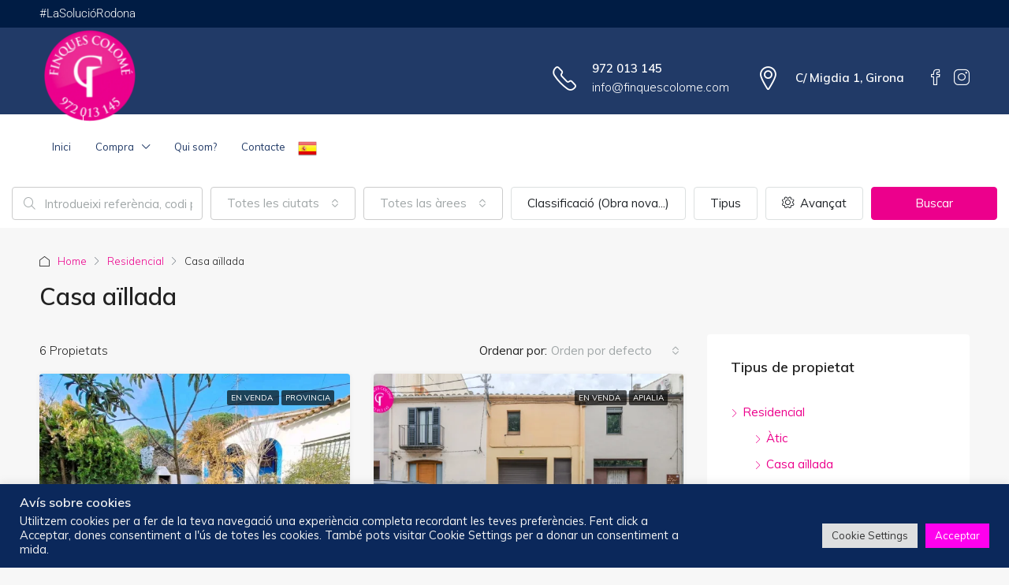

--- FILE ---
content_type: text/html; charset=UTF-8
request_url: https://finquescolome.com/tipus-habitatge/casa-aillada/
body_size: 26600
content:
<!doctype html>
<html lang="es">
<head><style>img.lazy{min-height:1px}</style><link href="https://finquescolome.com/wp-content/plugins/w3-total-cache/pub/js/lazyload.min.js" as="script">
	<meta charset="UTF-8" />
	<meta name="viewport" content="width=device-width, initial-scale=1.0" />
	<link rel="profile" href="https://gmpg.org/xfn/11" />
    <meta name="format-detection" content="telephone=no">
			<style>.houzez-library-modal-btn {margin-left: 5px;background: #35AAE1;vertical-align: top;font-size: 0 !important;}.houzez-library-modal-btn:before {content: '';width: 16px;height: 16px;background-image: url('https://finquescolome.com/wp-content/themes/houzez/img/studio-icon.png');background-position: center;background-size: contain;background-repeat: no-repeat;}#houzez-library-modal .houzez-elementor-template-library-template-name {text-align: right;flex: 1 0 0%;}</style>
	<meta name='robots' content='index, follow, max-image-preview:large, max-snippet:-1, max-video-preview:-1' />
	<style>img:is([sizes="auto" i], [sizes^="auto," i]) { contain-intrinsic-size: 3000px 1500px }</style>
	
	<!-- This site is optimized with the Yoast SEO plugin v26.4 - https://yoast.com/wordpress/plugins/seo/ -->
	<title>Casa aïllada archivos - Finques Colomé</title>
	<link rel="canonical" href="https://finquescolome.com/tipus-habitatge/casa-aillada/" />
	<link rel="next" href="https://finquescolome.com/tipus-habitatge/casa-aillada/page/2/" />
	<meta property="og:locale" content="es_ES" />
	<meta property="og:type" content="article" />
	<meta property="og:title" content="Casa aïllada archivos - Finques Colomé" />
	<meta property="og:url" content="https://finquescolome.com/tipus-habitatge/casa-aillada/" />
	<meta property="og:site_name" content="Finques Colomé" />
	<meta name="twitter:card" content="summary_large_image" />
	<script type="application/ld+json" class="yoast-schema-graph">{"@context":"https://schema.org","@graph":[{"@type":"CollectionPage","@id":"https://finquescolome.com/tipus-habitatge/casa-aillada/","url":"https://finquescolome.com/tipus-habitatge/casa-aillada/","name":"Casa aïllada archivos - Finques Colomé","isPartOf":{"@id":"https://finquescolome.com/#website"},"primaryImageOfPage":{"@id":"https://finquescolome.com/tipus-habitatge/casa-aillada/#primaryimage"},"image":{"@id":"https://finquescolome.com/tipus-habitatge/casa-aillada/#primaryimage"},"thumbnailUrl":"https://finquescolome.com/wp-content/uploads/2025/10/1-finques-colome-la-solucio-rodona-casa-venta-escala-jardin-16.jpg","breadcrumb":{"@id":"https://finquescolome.com/tipus-habitatge/casa-aillada/#breadcrumb"},"inLanguage":"es"},{"@type":"ImageObject","inLanguage":"es","@id":"https://finquescolome.com/tipus-habitatge/casa-aillada/#primaryimage","url":"https://finquescolome.com/wp-content/uploads/2025/10/1-finques-colome-la-solucio-rodona-casa-venta-escala-jardin-16.jpg","contentUrl":"https://finquescolome.com/wp-content/uploads/2025/10/1-finques-colome-la-solucio-rodona-casa-venta-escala-jardin-16.jpg","width":2000,"height":1125},{"@type":"BreadcrumbList","@id":"https://finquescolome.com/tipus-habitatge/casa-aillada/#breadcrumb","itemListElement":[{"@type":"ListItem","position":1,"name":"Portada","item":"https://finquescolome.com/"},{"@type":"ListItem","position":2,"name":"Residencial","item":"https://finquescolome.com/tipus-habitatge/residencial/"},{"@type":"ListItem","position":3,"name":"Casa aïllada"}]},{"@type":"WebSite","@id":"https://finquescolome.com/#website","url":"https://finquescolome.com/","name":"Finques Colomé","description":"Finques Colomé","potentialAction":[{"@type":"SearchAction","target":{"@type":"EntryPoint","urlTemplate":"https://finquescolome.com/?s={search_term_string}"},"query-input":{"@type":"PropertyValueSpecification","valueRequired":true,"valueName":"search_term_string"}}],"inLanguage":"es"}]}</script>
	<!-- / Yoast SEO plugin. -->


<link rel='dns-prefetch' href='//fonts.googleapis.com' />
<link rel='preconnect' href='https://fonts.gstatic.com' crossorigin />
<link rel="alternate" type="application/rss+xml" title="Finques Colomé &raquo; Feed" href="https://finquescolome.com/feed/" />
<link rel="alternate" type="application/rss+xml" title="Finques Colomé &raquo; Feed de los comentarios" href="https://finquescolome.com/comments/feed/" />
<link rel="alternate" type="application/rss+xml" title="Finques Colomé &raquo; Casa aïllada Tipo Feed" href="https://finquescolome.com/tipus-habitatge/casa-aillada/feed/" />
<style id='filebird-block-filebird-gallery-style-inline-css' type='text/css'>
ul.filebird-block-filebird-gallery{margin:auto!important;padding:0!important;width:100%}ul.filebird-block-filebird-gallery.layout-grid{display:grid;grid-gap:20px;align-items:stretch;grid-template-columns:repeat(var(--columns),1fr);justify-items:stretch}ul.filebird-block-filebird-gallery.layout-grid li img{border:1px solid #ccc;box-shadow:2px 2px 6px 0 rgba(0,0,0,.3);height:100%;max-width:100%;-o-object-fit:cover;object-fit:cover;width:100%}ul.filebird-block-filebird-gallery.layout-masonry{-moz-column-count:var(--columns);-moz-column-gap:var(--space);column-gap:var(--space);-moz-column-width:var(--min-width);columns:var(--min-width) var(--columns);display:block;overflow:auto}ul.filebird-block-filebird-gallery.layout-masonry li{margin-bottom:var(--space)}ul.filebird-block-filebird-gallery li{list-style:none}ul.filebird-block-filebird-gallery li figure{height:100%;margin:0;padding:0;position:relative;width:100%}ul.filebird-block-filebird-gallery li figure figcaption{background:linear-gradient(0deg,rgba(0,0,0,.7),rgba(0,0,0,.3) 70%,transparent);bottom:0;box-sizing:border-box;color:#fff;font-size:.8em;margin:0;max-height:100%;overflow:auto;padding:3em .77em .7em;position:absolute;text-align:center;width:100%;z-index:2}ul.filebird-block-filebird-gallery li figure figcaption a{color:inherit}.fb-block-hover-animation-zoomIn figure{overflow:hidden}.fb-block-hover-animation-zoomIn figure img{transform:scale(1);transition:.3s ease-in-out}.fb-block-hover-animation-zoomIn figure:hover img{transform:scale(1.3)}.fb-block-hover-animation-shine figure{overflow:hidden;position:relative}.fb-block-hover-animation-shine figure:before{background:linear-gradient(90deg,hsla(0,0%,100%,0) 0,hsla(0,0%,100%,.3));content:"";display:block;height:100%;left:-75%;position:absolute;top:0;transform:skewX(-25deg);width:50%;z-index:2}.fb-block-hover-animation-shine figure:hover:before{animation:shine .75s}@keyframes shine{to{left:125%}}.fb-block-hover-animation-opacity figure{overflow:hidden}.fb-block-hover-animation-opacity figure img{opacity:1;transition:.3s ease-in-out}.fb-block-hover-animation-opacity figure:hover img{opacity:.5}.fb-block-hover-animation-grayscale figure img{filter:grayscale(100%);transition:.3s ease-in-out}.fb-block-hover-animation-grayscale figure:hover img{filter:grayscale(0)}

</style>
<link rel='stylesheet' id='cookie-law-info-css' href='https://finquescolome.com/wp-content/plugins/cookie-law-info/legacy/public/css/cookie-law-info-public.css' type='text/css' media='all' />
<link rel='stylesheet' id='cookie-law-info-gdpr-css' href='https://finquescolome.com/wp-content/plugins/cookie-law-info/legacy/public/css/cookie-law-info-gdpr.css' type='text/css' media='all' />
<link rel='stylesheet' id='elementor-icons-css' href='https://finquescolome.com/wp-content/plugins/elementor/assets/lib/eicons/css/elementor-icons.min.css' type='text/css' media='all' />
<link rel='stylesheet' id='elementor-frontend-css' href='https://finquescolome.com/wp-content/plugins/elementor/assets/css/frontend.min.css' type='text/css' media='all' />
<link rel='stylesheet' id='elementor-post-6-css' href='https://finquescolome.com/wp-content/uploads/elementor/css/post-6.css' type='text/css' media='all' />
<link rel='stylesheet' id='filebird-elementor-frontend-css' href='https://finquescolome.com/wp-content/plugins/filebird-pro/includes/PageBuilders/Elementor/assets/css/frontend.css' type='text/css' media='all' />
<link rel='stylesheet' id='houzez-studio-css' href='https://finquescolome.com/wp-content/plugins/houzez-studio/public/css/houzez-studio-public.css' type='text/css' media='all' />
<link rel='stylesheet' id='houzez-all-css-css' href='https://finquescolome.com/wp-content/themes/houzez/css/all-css.css' type='text/css' media='all' />
<link rel='stylesheet' id='font-awesome-5-all-css' href='https://finquescolome.com/wp-content/themes/houzez/css/font-awesome/css/all.min.css' type='text/css' media='all' />
<link rel='stylesheet' id='houzez-style-css' href='https://finquescolome.com/wp-content/themes/houzez-child/style.css' type='text/css' media='all' />
<style id='houzez-style-inline-css' type='text/css'>

        @media (min-width: 1200px) {
          .container {
              max-width: 1210px;
          }
        }
        body {
            font-family: Muli;
            font-size: 15px;
            font-weight: 300;
            line-height: 24px;
            text-transform: ;
        }
        .main-nav,
        .dropdown-menu,
        .login-register,
        .btn.btn-create-listing,
        .logged-in-nav,
        .btn-phone-number {
          font-family: Muli;
          font-size: 13px;
          font-weight: 400;
          text-align: ;
          text-transform: ;
        }

        .btn,
        .ele-btn,
        .houzez-search-button,
        .houzez-submit-button,
        .form-control,
        .bootstrap-select .text,
        .sort-by-title,
        .woocommerce ul.products li.product .button {
          font-family: Muli;
          font-size: 15px; 
        }
        
        h1, h2, h3, h4, h5, h6, .item-title {
          font-family: Muli;
          font-weight: 600;
          text-transform: ;
        }

        .post-content-wrap h1, .post-content-wrap h2, .post-content-wrap h3, .post-content-wrap h4, .post-content-wrap h5, .post-content-wrap h6 {
          font-weight: 600;
          text-transform: ;
          text-align: ; 
        }

        .top-bar-wrap {
            font-family: Roboto;
            font-size: 15px;
            font-weight: 300;
            line-height: 25px;
            text-align: ;
            text-transform: ;   
        }
        .footer-wrap {
            font-family: Roboto;
            font-size: 14px;
            font-weight: 300;
            line-height: 25px;
            text-align: ;
            text-transform: ;
        }
        
        .header-v1 .header-inner-wrap,
        .header-v1 .navbar-logged-in-wrap {
            line-height: 60px;
            height: 60px; 
        }
        .header-v2 .header-top .navbar {
          height: 110px; 
        }

        .header-v2 .header-bottom .header-inner-wrap,
        .header-v2 .header-bottom .navbar-logged-in-wrap {
          line-height: 80px;
          height: 80px; 
        }

        .header-v3 .header-top .header-inner-wrap,
        .header-v3 .header-top .header-contact-wrap {
          height: 80px;
          line-height: 80px; 
        }
        .header-v3 .header-bottom .header-inner-wrap,
        .header-v3 .header-bottom .navbar-logged-in-wrap {
          line-height: 54px;
          height: 54px; 
        }
        .header-v4 .header-inner-wrap,
        .header-v4 .navbar-logged-in-wrap {
          line-height: 120px;
          height: 120px; 
        }
        .header-v5 .header-top .header-inner-wrap,
        .header-v5 .header-top .navbar-logged-in-wrap {
          line-height: 150px;
          height: 150px; 
        }
        .header-v5 .header-bottom .header-inner-wrap {
          line-height: 60px;
          height: 60px; 
        }
        .header-v6 .header-inner-wrap,
        .header-v6 .navbar-logged-in-wrap {
          height: 60px;
          line-height: 60px; 
        }
        @media (min-width: 1200px) {
            .header-v5 .header-top .container {
                max-width: 1170px;
            }
        }
    
      body,
      .main-wrap,
      .fw-property-documents-wrap h3 span, 
      .fw-property-details-wrap h3 span {
        background-color: #f7f7f7; 
      }
      .houzez-main-wrap-v2, .main-wrap.agent-detail-page-v2 {
        background-color: #ffffff;
      }

       body,
      .form-control,
      .bootstrap-select .text,
      .item-title a,
      .listing-tabs .nav-tabs .nav-link,
      .item-wrap-v2 .item-amenities li span,
      .item-wrap-v2 .item-amenities li:before,
      .item-parallax-wrap .item-price-wrap,
      .list-view .item-body .item-price-wrap,
      .property-slider-item .item-price-wrap,
      .page-title-wrap .item-price-wrap,
      .agent-information .agent-phone span a,
      .property-overview-wrap ul li strong,
      .mobile-property-title .item-price-wrap .item-price,
      .fw-property-features-left li a,
      .lightbox-content-wrap .item-price-wrap,
      .blog-post-item-v1 .blog-post-title h3 a,
      .blog-post-content-widget h4 a,
      .property-item-widget .right-property-item-widget-wrap .item-price-wrap,
      .login-register-form .modal-header .login-register-tabs .nav-link.active,
      .agent-list-wrap .agent-list-content h2 a,
      .agent-list-wrap .agent-list-contact li a,
      .agent-contacts-wrap li a,
      .menu-edit-property li a,
      .statistic-referrals-list li a,
      .chart-nav .nav-pills .nav-link,
      .dashboard-table-properties td .property-payment-status,
      .dashboard-mobile-edit-menu-wrap .bootstrap-select > .dropdown-toggle.bs-placeholder,
      .payment-method-block .radio-tab .control-text,
      .post-title-wrap h2 a,
      .lead-nav-tab.nav-pills .nav-link,
      .deals-nav-tab.nav-pills .nav-link,
      .btn-light-grey-outlined:hover,
      button:not(.bs-placeholder) .filter-option-inner-inner,
      .fw-property-floor-plans-wrap .floor-plans-tabs a,
      .products > .product > .item-body > a,
      .woocommerce ul.products li.product .price,
      .woocommerce div.product p.price, 
      .woocommerce div.product span.price,
      .woocommerce #reviews #comments ol.commentlist li .meta,
      .woocommerce-MyAccount-navigation ul li a,
      .activitiy-item-close-button a,
      .property-section-wrap li a {
       color: #222222; 
     }


    
      a,
      a:hover,
      a:active,
      a:focus,
      .primary-text,
      .btn-clear,
      .btn-apply,
      .btn-primary-outlined,
      .btn-primary-outlined:before,
      .item-title a:hover,
      .sort-by .bootstrap-select .bs-placeholder,
      .sort-by .bootstrap-select > .btn,
      .sort-by .bootstrap-select > .btn:active,
      .page-link,
      .page-link:hover,
      .accordion-title:before,
      .blog-post-content-widget h4 a:hover,
      .agent-list-wrap .agent-list-content h2 a:hover,
      .agent-list-wrap .agent-list-contact li a:hover,
      .agent-contacts-wrap li a:hover,
      .agent-nav-wrap .nav-pills .nav-link,
      .dashboard-side-menu-wrap .side-menu-dropdown a.active,
      .menu-edit-property li a.active,
      .menu-edit-property li a:hover,
      .dashboard-statistic-block h3 .fa,
      .statistic-referrals-list li a:hover,
      .chart-nav .nav-pills .nav-link.active,
      .board-message-icon-wrap.active,
      .post-title-wrap h2 a:hover,
      .listing-switch-view .switch-btn.active,
      .item-wrap-v6 .item-price-wrap,
      .listing-v6 .list-view .item-body .item-price-wrap,
      .woocommerce nav.woocommerce-pagination ul li a, 
      .woocommerce nav.woocommerce-pagination ul li span,
      .woocommerce-MyAccount-navigation ul li a:hover,
      .property-schedule-tour-form-wrap .control input:checked ~ .control__indicator,
      .property-schedule-tour-form-wrap .control:hover,
      .property-walkscore-wrap-v2 .score-details .houzez-icon,
      .login-register .btn-icon-login-register + .dropdown-menu a,
      .activitiy-item-close-button a:hover,
      .property-section-wrap li a:hover,
      .agent-detail-page-v2 .agent-nav-wrap .nav-link.active,
      .property-lightbox-v2-sections-navigation .slick-prev, 
      .property-lightbox-v2-sections-navigation .slick-next,
      .property-lightbox-v2-sections-navigation .slick-slide.current-section,
      .property-lightbox-v2-sections-navigation .nav-link.active,
      .agent-detail-page-v2 .listing-tabs .nav-link.active {
        color: #ec008c; 
      }
      
      .agent-list-position a {
        color: #ec008c; 
      }

      .control input:checked ~ .control__indicator,
      .top-banner-wrap .nav-pills .nav-link,
      .btn-primary-outlined:hover,
      .page-item.active .page-link,
      .slick-prev:hover,
      .slick-prev:focus,
      .slick-next:hover,
      .slick-next:focus,
      .mobile-property-tools .nav-pills .nav-link.active,
      .login-register-form .modal-header,
      .agent-nav-wrap .nav-pills .nav-link.active,
      .board-message-icon-wrap .notification-circle,
      .primary-label,
      .fc-event, .fc-event-dot,
      .compare-table .table-hover > tbody > tr:hover,
      .post-tag,
      .datepicker table tr td.active.active,
      .datepicker table tr td.active.disabled,
      .datepicker table tr td.active.disabled.active,
      .datepicker table tr td.active.disabled.disabled,
      .datepicker table tr td.active.disabled:active,
      .datepicker table tr td.active.disabled:hover,
      .datepicker table tr td.active.disabled:hover.active,
      .datepicker table tr td.active.disabled:hover.disabled,
      .datepicker table tr td.active.disabled:hover:active,
      .datepicker table tr td.active.disabled:hover:hover,
      .datepicker table tr td.active.disabled:hover[disabled],
      .datepicker table tr td.active.disabled[disabled],
      .datepicker table tr td.active:active,
      .datepicker table tr td.active:hover,
      .datepicker table tr td.active:hover.active,
      .datepicker table tr td.active:hover.disabled,
      .datepicker table tr td.active:hover:active,
      .datepicker table tr td.active:hover:hover,
      .datepicker table tr td.active:hover[disabled],
      .datepicker table tr td.active[disabled],
      .ui-slider-horizontal .ui-slider-range,
      .btn-bubble {
        background-color: #ec008c; 
      }

      .control input:checked ~ .control__indicator,
      .btn-primary-outlined,
      .page-item.active .page-link,
      .mobile-property-tools .nav-pills .nav-link.active,
      .agent-nav-wrap .nav-pills .nav-link,
      .agent-nav-wrap .nav-pills .nav-link.active,
      .chart-nav .nav-pills .nav-link.active,
      .dashaboard-snake-nav .step-block.active,
      .fc-event,
      .fc-event-dot,
      .property-schedule-tour-form-wrap .control input:checked ~ .control__indicator,
      .agent-detail-page-v2 .agent-nav-wrap .nav-link.active {
        border-color: #ec008c; 
      }

      .slick-arrow:hover {
        background-color: rgba(236,0,140,0.8); 
      }

      .slick-arrow {
        background-color: #ec008c; 
      }

      .property-banner .nav-pills .nav-link.active {
        background-color: rgba(236,0,140,0.8) !important; 
      }

      .property-navigation-wrap a.active {
        color: #ec008c;
        -webkit-box-shadow: inset 0 -3px #ec008c;
        box-shadow: inset 0 -3px #ec008c; 
      }

      .btn-primary,
      .fc-button-primary,
      .woocommerce nav.woocommerce-pagination ul li a:focus, 
      .woocommerce nav.woocommerce-pagination ul li a:hover, 
      .woocommerce nav.woocommerce-pagination ul li span.current {
        color: #fff;
        background-color: #ec008c;
        border-color: #ec008c; 
      }
      .btn-primary:focus, .btn-primary:focus:active,
      .fc-button-primary:focus,
      .fc-button-primary:focus:active {
        color: #fff;
        background-color: #ec008c;
        border-color: #ec008c; 
      }
      .btn-primary:hover,
      .fc-button-primary:hover {
        color: #fff;
        background-color: #ec008c;
        border-color: #ec008c; 
      }
      .btn-primary:active, 
      .btn-primary:not(:disabled):not(:disabled):active,
      .fc-button-primary:active,
      .fc-button-primary:not(:disabled):not(:disabled):active {
        color: #fff;
        background-color: #ec008c;
        border-color: #ec008c; 
      }

      .btn-secondary,
      .woocommerce span.onsale,
      .woocommerce ul.products li.product .button,
      .woocommerce #respond input#submit.alt, 
      .woocommerce a.button.alt, 
      .woocommerce button.button.alt, 
      .woocommerce input.button.alt,
      .woocommerce #review_form #respond .form-submit input,
      .woocommerce #respond input#submit, 
      .woocommerce a.button, 
      .woocommerce button.button, 
      .woocommerce input.button {
        color: #fff;
        background-color: #ec008c;
        border-color: #ec008c; 
      }
      .woocommerce ul.products li.product .button:focus,
      .woocommerce ul.products li.product .button:active,
      .woocommerce #respond input#submit.alt:focus, 
      .woocommerce a.button.alt:focus, 
      .woocommerce button.button.alt:focus, 
      .woocommerce input.button.alt:focus,
      .woocommerce #respond input#submit.alt:active, 
      .woocommerce a.button.alt:active, 
      .woocommerce button.button.alt:active, 
      .woocommerce input.button.alt:active,
      .woocommerce #review_form #respond .form-submit input:focus,
      .woocommerce #review_form #respond .form-submit input:active,
      .woocommerce #respond input#submit:active, 
      .woocommerce a.button:active, 
      .woocommerce button.button:active, 
      .woocommerce input.button:active,
      .woocommerce #respond input#submit:focus, 
      .woocommerce a.button:focus, 
      .woocommerce button.button:focus, 
      .woocommerce input.button:focus {
        color: #fff;
        background-color: #ec008c;
        border-color: #ec008c; 
      }
      .btn-secondary:hover,
      .woocommerce ul.products li.product .button:hover,
      .woocommerce #respond input#submit.alt:hover, 
      .woocommerce a.button.alt:hover, 
      .woocommerce button.button.alt:hover, 
      .woocommerce input.button.alt:hover,
      .woocommerce #review_form #respond .form-submit input:hover,
      .woocommerce #respond input#submit:hover, 
      .woocommerce a.button:hover, 
      .woocommerce button.button:hover, 
      .woocommerce input.button:hover {
        color: #fff;
        background-color: #333333;
        border-color: #333333; 
      }
      .btn-secondary:active, 
      .btn-secondary:not(:disabled):not(:disabled):active {
        color: #fff;
        background-color: #333333;
        border-color: #333333; 
      }

      .btn-primary-outlined {
        color: #ec008c;
        background-color: transparent;
        border-color: #ec008c; 
      }
      .btn-primary-outlined:focus, .btn-primary-outlined:focus:active {
        color: #ec008c;
        background-color: transparent;
        border-color: #ec008c; 
      }
      .btn-primary-outlined:hover {
        color: #fff;
        background-color: #ec008c;
        border-color: #ec008c; 
      }
      .btn-primary-outlined:active, .btn-primary-outlined:not(:disabled):not(:disabled):active {
        color: #ec008c;
        background-color: rgba(26, 26, 26, 0);
        border-color: #ec008c; 
      }

      .btn-secondary-outlined {
        color: #ec008c;
        background-color: transparent;
        border-color: #ec008c; 
      }
      .btn-secondary-outlined:focus, .btn-secondary-outlined:focus:active {
        color: #ec008c;
        background-color: transparent;
        border-color: #ec008c; 
      }
      .btn-secondary-outlined:hover {
        color: #fff;
        background-color: #333333;
        border-color: #333333; 
      }
      .btn-secondary-outlined:active, .btn-secondary-outlined:not(:disabled):not(:disabled):active {
        color: #ec008c;
        background-color: rgba(26, 26, 26, 0);
        border-color: #333333; 
      }

      .btn-call {
        color: #ec008c;
        background-color: transparent;
        border-color: #ec008c; 
      }
      .btn-call:focus, .btn-call:focus:active {
        color: #ec008c;
        background-color: transparent;
        border-color: #ec008c; 
      }
      .btn-call:hover {
        color: #ec008c;
        background-color: rgba(26, 26, 26, 0);
        border-color: #333333; 
      }
      .btn-call:active, .btn-call:not(:disabled):not(:disabled):active {
        color: #ec008c;
        background-color: rgba(26, 26, 26, 0);
        border-color: #333333; 
      }
      .icon-delete .btn-loader:after{
          border-color: #ec008c transparent #ec008c transparent
      }
    
      .header-v1 {
        background-color: #004274;
        border-bottom: 1px solid #004274; 
      }

      .header-v1 a.nav-link {
        color: #ffffff; 
      }

      .header-v1 a.nav-link:hover,
      .header-v1 a.nav-link:active {
        color: #00aeff;
        background-color: rgba(255,255,255,0.2); 
      }
      .header-desktop .main-nav .nav-link {
          letter-spacing: 0px;
      }
    
      .header-v2 .header-top,
      .header-v5 .header-top,
      .header-v2 .header-contact-wrap {
        background-color: #213a67; 
      }

      .header-v2 .header-bottom, 
      .header-v5 .header-bottom {
        background-color: #ffffff;
      }

      .header-v2 .header-contact-wrap .header-contact-right, .header-v2 .header-contact-wrap .header-contact-right a, .header-contact-right a:hover, header-contact-right a:active {
        color: #ffffff; 
      }

      .header-v2 .header-contact-left {
        color: #ffffff; 
      }

      .header-v2 .header-bottom,
      .header-v2 .navbar-nav > li,
      .header-v2 .navbar-nav > li:first-of-type,
      .header-v5 .header-bottom,
      .header-v5 .navbar-nav > li,
      .header-v5 .navbar-nav > li:first-of-type {
        border-color: rgba(255,255,255,1);
      }

      .header-v2 a.nav-link,
      .header-v5 a.nav-link {
        color: #213a67; 
      }

      .header-v2 a.nav-link:hover,
      .header-v2 a.nav-link:active,
      .header-v5 a.nav-link:hover,
      .header-v5 a.nav-link:active {
        color: #ec008c;
        background-color: rgba(255,255,255,1); 
      }

      .header-v2 .header-contact-right a:hover, 
      .header-v2 .header-contact-right a:active,
      .header-v3 .header-contact-right a:hover, 
      .header-v3 .header-contact-right a:active {
        background-color: transparent;
      }

      .header-v2 .header-social-icons a,
      .header-v5 .header-social-icons a {
        color: #ffffff; 
      }
    
      .header-v3 .header-top {
        background-color: #ffffff; 
      }

      .header-v3 .header-bottom {
        background-color: #004272; 
      }

      .header-v3 .header-contact,
      .header-v3-mobile {
        background-color: #00aeef;
        color: #ffffff; 
      }

      .header-v3 .header-bottom,
      .header-v3 .login-register,
      .header-v3 .navbar-nav > li,
      .header-v3 .navbar-nav > li:first-of-type {
        border-color: ; 
      }

      .header-v3 a.nav-link, 
      .header-v3 .header-contact-right a:hover, .header-v3 .header-contact-right a:active {
        color: #003a6b; 
      }

      .header-v3 a.nav-link:hover,
      .header-v3 a.nav-link:active {
        color: #00aeff;
        background-color: rgba(26,94,158,1); 
      }

      .header-v3 .header-social-icons a {
        color: #FFFFFF; 
      }
    
      .header-v4 {
        background-color: #000000; 
      }

      .header-v4 a.nav-link {
        color: #ffffff; 
      }

      .header-v4 a.nav-link:hover,
      .header-v4 a.nav-link:active {
        color: #00aeff;
        background-color: rgba(0, 174, 255, 0.1); 
      }
    
      .header-v6 .header-top {
        background-color: #00AEEF; 
      }

      .header-v6 a.nav-link {
        color: #FFFFFF; 
      }

      .header-v6 a.nav-link:hover,
      .header-v6 a.nav-link:active {
        color: #00aeff;
        background-color: rgba(255,255,255,0.2); 
      }

      .header-v6 .header-social-icons a {
        color: #FFFFFF; 
      }
    
      .header-mobile {
        background-color: #213a67; 
      }
      .header-mobile .toggle-button-left,
      .header-mobile .toggle-button-right {
        color: #ffffff; 
      }

      .nav-mobile .logged-in-nav a,
      .nav-mobile .main-nav,
      .nav-mobile .navi-login-register {
        background-color: #213a67; 
      }

      .nav-mobile .logged-in-nav a,
      .nav-mobile .main-nav .nav-item .nav-item a,
      .nav-mobile .main-nav .nav-item a,
      .navi-login-register .main-nav .nav-item a {
        color: #ffffff;
        border-bottom: 1px solid #213a67;
        background-color: #213a67;
      }

      .nav-mobile .btn-create-listing,
      .navi-login-register .btn-create-listing {
        color: #fff;
        border: 1px solid #ec008c;
        background-color: #ec008c; 
      }

      .nav-mobile .btn-create-listing:hover, .nav-mobile .btn-create-listing:active,
      .navi-login-register .btn-create-listing:hover,
      .navi-login-register .btn-create-listing:active {
        color: #fff;
        border: 1px solid #ec008c;
        background-color: rgba(0, 174, 255, 0.65); 
      }
    
      .header-transparent-wrap .header-v4 {
        background-color: transparent;
        border-bottom: 1px none rgba(255,255,255,0.3); 
      }

      .header-transparent-wrap .header-v4 a {
        color: #ec008c; 
      }

      .header-transparent-wrap .header-v4 a:hover,
      .header-transparent-wrap .header-v4 a:active {
        color: #213a67;
        background-color: rgba(255, 255, 255, 0.1); 
      }
    
      .main-nav .navbar-nav .nav-item .dropdown-menu,
      .login-register .login-register-nav li .dropdown-menu {
        background-color: rgba(255,255,255,1); 
      }

      .login-register .login-register-nav li .dropdown-menu:before {
          border-left-color: rgba(255,255,255,1);
          border-top-color: rgba(255,255,255,1);
      }

      .main-nav .navbar-nav .nav-item .nav-item a,
      .login-register .login-register-nav li .dropdown-menu .nav-item a {
        color: #213a67;
        border-bottom: 1px solid #e6e6e6; 
      }

      .main-nav .navbar-nav .nav-item .nav-item a:hover,
      .main-nav .navbar-nav .nav-item .nav-item a:active,
      .login-register .login-register-nav li .dropdown-menu .nav-item a:hover {
        color: #ec008c; 
      }
      .main-nav .navbar-nav .nav-item .nav-item a:hover,
      .main-nav .navbar-nav .nav-item .nav-item a:active,
      .login-register .login-register-nav li .dropdown-menu .nav-item a:hover {
          background-color: rgba(0, 174, 255, 0.1);
      }
    
      .header-main-wrap .btn-create-listing {
        color: #ec008c;
        border: 1px solid #ec008c;
        background-color: #ffffff; 
      }

      .header-main-wrap .btn-create-listing:hover,
      .header-main-wrap .btn-create-listing:active {
        color: rgba(255,255,255,1);
        border: 1px solid #ec008c;
        background-color: rgba(236,0,140,1); 
      }
    
      .header-transparent-wrap .header-v4 .btn-create-listing {
        color: #ffffff;
        border: 1px solid #ffffff;
        background-color: rgba(255,255,255,0.2); 
      }

      .header-transparent-wrap .header-v4 .btn-create-listing:hover,
      .header-transparent-wrap .header-v4 .btn-create-listing:active {
        color: rgba(255,255,255,1);
        border: 1px solid #ec008c;
        background-color: rgba(236,0,140,1); 
      }
    
      .header-transparent-wrap .logged-in-nav a,
      .logged-in-nav a {
        color: #2e3e49;
        border-color: #e6e6e6;
        background-color: #FFFFFF; 
      }

      .header-transparent-wrap .logged-in-nav a:hover,
      .header-transparent-wrap .logged-in-nav a:active,
      .logged-in-nav a:hover,
      .logged-in-nav a:active {
        color: #2e3e49;
        background-color: rgba(204,204,204,0.15);
        border-color: #e6e6e6; 
      }
    
      .form-control::-webkit-input-placeholder,
      .search-banner-wrap ::-webkit-input-placeholder,
      .advanced-search ::-webkit-input-placeholder,
      .advanced-search-banner-wrap ::-webkit-input-placeholder,
      .overlay-search-advanced-module ::-webkit-input-placeholder {
        color: #a1a7a8; 
      }
      .bootstrap-select > .dropdown-toggle.bs-placeholder, 
      .bootstrap-select > .dropdown-toggle.bs-placeholder:active, 
      .bootstrap-select > .dropdown-toggle.bs-placeholder:focus, 
      .bootstrap-select > .dropdown-toggle.bs-placeholder:hover {
        color: #a1a7a8; 
      }
      .form-control::placeholder,
      .search-banner-wrap ::-webkit-input-placeholder,
      .advanced-search ::-webkit-input-placeholder,
      .advanced-search-banner-wrap ::-webkit-input-placeholder,
      .overlay-search-advanced-module ::-webkit-input-placeholder {
        color: #a1a7a8; 
      }

      .search-banner-wrap ::-moz-placeholder,
      .advanced-search ::-moz-placeholder,
      .advanced-search-banner-wrap ::-moz-placeholder,
      .overlay-search-advanced-module ::-moz-placeholder {
        color: #a1a7a8; 
      }

      .search-banner-wrap :-ms-input-placeholder,
      .advanced-search :-ms-input-placeholder,
      .advanced-search-banner-wrap ::-ms-input-placeholder,
      .overlay-search-advanced-module ::-ms-input-placeholder {
        color: #a1a7a8; 
      }

      .search-banner-wrap :-moz-placeholder,
      .advanced-search :-moz-placeholder,
      .advanced-search-banner-wrap :-moz-placeholder,
      .overlay-search-advanced-module :-moz-placeholder {
        color: #a1a7a8; 
      }

      .advanced-search .form-control,
      .advanced-search .bootstrap-select > .btn,
      .location-trigger,
      .vertical-search-wrap .form-control,
      .vertical-search-wrap .bootstrap-select > .btn,
      .step-search-wrap .form-control,
      .step-search-wrap .bootstrap-select > .btn,
      .advanced-search-banner-wrap .form-control,
      .advanced-search-banner-wrap .bootstrap-select > .btn,
      .search-banner-wrap .form-control,
      .search-banner-wrap .bootstrap-select > .btn,
      .overlay-search-advanced-module .form-control,
      .overlay-search-advanced-module .bootstrap-select > .btn,
      .advanced-search-v2 .advanced-search-btn,
      .advanced-search-v2 .advanced-search-btn:hover {
        border-color: #cccccc; 
      }

      .advanced-search-nav,
      .search-expandable,
      .overlay-search-advanced-module {
        background-color: #FFFFFF; 
      }
      .btn-search {
        color: #ffffff;
        background-color: #ec008c;
        border-color: #ec008c;
      }
      .btn-search:hover, .btn-search:active  {
        color: #ffffff;
        background-color: #ec008c;
        border-color: #ec008c;
      }
      .advanced-search-btn {
        color: #666666;
        background-color: #ffffff;
        border-color: #dce0e0; 
      }
      .advanced-search-btn:hover, .advanced-search-btn:active {
        color: #000000;
        background-color: #ffffff;
        border-color: #dce0e0; 
      }
      .advanced-search-btn:focus {
        color: #666666;
        background-color: #ffffff;
        border-color: #dce0e0; 
      }
      .search-expandable-label {
        color: #ffffff;
        background-color: #ec008c;
      }
      .advanced-search-nav {
        padding-top: 10px;
        padding-bottom: 10px;
      }
      .features-list-wrap .control--checkbox,
      .features-list-wrap .control--radio,
      .range-text, 
      .features-list-wrap .control--checkbox, 
      .features-list-wrap .btn-features-list, 
      .overlay-search-advanced-module .search-title, 
      .overlay-search-advanced-module .overlay-search-module-close {
          color: #222222;
      }
      .advanced-search-half-map {
        background-color: #FFFFFF; 
      }
      .advanced-search-half-map .range-text, 
      .advanced-search-half-map .features-list-wrap .control--checkbox, 
      .advanced-search-half-map .features-list-wrap .btn-features-list {
          color: #222222;
      }
    
      .save-search-btn {
          border-color: transparent ;
          background-color: #e2029f ;
          color: #ffffff ;
      }
      .save-search-btn:hover,
      .save-search-btn:active {
          border-color: transparent;
          background-color: #12226b ;
          color: #ffffff ;
      }
    .label-featured {
      background-color: #ec008c;
      color: #ffffff; 
    }
    
    .dashboard-side-wrap {
      background-color: #00365e; 
    }

    .side-menu a {
      color: #ffffff; 
    }

    .side-menu a.active,
    .side-menu .side-menu-parent-selected > a,
    .side-menu-dropdown a,
    .side-menu a:hover {
      color: #4cc6f4; 
    }
    .dashboard-side-menu-wrap .side-menu-dropdown a.active {
      color: #00aeff
    }
    
      .detail-wrap {
        background-color: rgba(217,217,217,0.1);
        border-color: #ec008c; 
      }
    .top-bar-wrap,
    .top-bar-wrap .dropdown-menu,
    .switcher-wrap .dropdown-menu {
      background-color: #001c44;
    }
    .top-bar-wrap a,
    .top-bar-contact,
    .top-bar-slogan,
    .top-bar-wrap .btn,
    .top-bar-wrap .dropdown-menu,
    .switcher-wrap .dropdown-menu,
    .top-bar-wrap .navbar-toggler {
      color: #ffffff;
    }
    .top-bar-wrap a:hover,
    .top-bar-wrap a:active,
    .top-bar-wrap .btn:hover,
    .top-bar-wrap .btn:active,
    .top-bar-wrap .dropdown-menu li:hover,
    .top-bar-wrap .dropdown-menu li:active,
    .switcher-wrap .dropdown-menu li:hover,
    .switcher-wrap .dropdown-menu li:active {
      color: rgba(236,0,140,1);
    }
    .class-energy-indicator:nth-child(1) {
        background-color: #33a357;
    }
    .class-energy-indicator:nth-child(2) {
        background-color: #79b752;
    }
    .class-energy-indicator:nth-child(3) {
        background-color: #c3d545;
    }
    .class-energy-indicator:nth-child(4) {
        background-color: #fff12c;
    }
    .class-energy-indicator:nth-child(5) {
        background-color: #edb731;
    }
    .class-energy-indicator:nth-child(6) {
        background-color: #d66f2c;
    }
    .class-energy-indicator:nth-child(7) {
        background-color: #cc232a;
    }
    .class-energy-indicator:nth-child(8) {
        background-color: #cc232a;
    }
    .class-energy-indicator:nth-child(9) {
        background-color: #cc232a;
    }
    .class-energy-indicator:nth-child(10) {
        background-color: #cc232a;
    }
    
      .agent-detail-page-v2 .agent-profile-wrap { background-color:#0e4c7b }
      .agent-detail-page-v2 .agent-list-position a, .agent-detail-page-v2 .agent-profile-header h1, .agent-detail-page-v2 .rating-score-text, .agent-detail-page-v2 .agent-profile-address address, .agent-detail-page-v2 .badge-success { color:#ffffff }

      .agent-detail-page-v2 .all-reviews, .agent-detail-page-v2 .agent-profile-cta a { color:#00aeff }
    
    .footer-top-wrap {
      background-color: #181818; 
    }

    .footer-bottom-wrap {
      background-color: #000000; 
    }

    .footer-top-wrap,
    .footer-top-wrap a,
    .footer-bottom-wrap,
    .footer-bottom-wrap a,
    .footer-top-wrap .property-item-widget .right-property-item-widget-wrap .item-amenities,
    .footer-top-wrap .property-item-widget .right-property-item-widget-wrap .item-price-wrap,
    .footer-top-wrap .blog-post-content-widget h4 a,
    .footer-top-wrap .blog-post-content-widget,
    .footer-top-wrap .form-tools .control,
    .footer-top-wrap .slick-dots li.slick-active button:before,
    .footer-top-wrap .slick-dots li button::before,
    .footer-top-wrap .widget ul:not(.item-amenities):not(.item-price-wrap):not(.contact-list):not(.dropdown-menu):not(.nav-tabs) li span {
      color: #ffffff; 
    }
    
          .footer-top-wrap a:hover,
          .footer-bottom-wrap a:hover,
          .footer-top-wrap .blog-post-content-widget h4 a:hover {
            color: rgba(236,0,140,1); 
          }
        .houzez-osm-cluster {
            background-image: url(https://finquescolome.com/wp-content/themes/houzez/img/map/cluster-icon.png);
            text-align: center;
            color: #fff;
            width: 48px;
            height: 48px;
            line-height: 48px;
        }
    section.top-banner-wrap.slider-revolution-wrap {
    height: auto;
}	
img.rounded {
  display: none
  
}			

.widget-read-more {
  display: none
  
}				
.item-date {
  display: none
  
}
</style>
<link rel="preload" as="style" href="https://fonts.googleapis.com/css?family=Muli:300,400,600%7CRoboto:300&#038;subset=latin&#038;display=swap" /><link rel="stylesheet" href="https://fonts.googleapis.com/css?family=Muli:300,400,600%7CRoboto:300&#038;subset=latin&#038;display=swap" media="print" onload="this.media='all'"><noscript><link rel="stylesheet" href="https://fonts.googleapis.com/css?family=Muli:300,400,600%7CRoboto:300&#038;subset=latin&#038;display=swap" /></noscript><link rel='stylesheet' id='elementor-gf-local-roboto-css' href='https://finquescolome.com/wp-content/uploads/elementor/google-fonts/css/roboto.css' type='text/css' media='all' />
<link rel='stylesheet' id='elementor-gf-local-robotoslab-css' href='https://finquescolome.com/wp-content/uploads/elementor/google-fonts/css/robotoslab.css' type='text/css' media='all' />
<script type="text/javascript" src="https://finquescolome.com/wp-includes/js/jquery/jquery.min.js" id="jquery-core-js"></script>
<script type="text/javascript" src="https://finquescolome.com/wp-includes/js/jquery/jquery-migrate.min.js" id="jquery-migrate-js"></script>
<script type="text/javascript" id="cookie-law-info-js-extra">
/* <![CDATA[ */
var Cli_Data = {"nn_cookie_ids":[],"cookielist":[],"non_necessary_cookies":[],"ccpaEnabled":"","ccpaRegionBased":"","ccpaBarEnabled":"","strictlyEnabled":["necessary","obligatoire"],"ccpaType":"gdpr","js_blocking":"1","custom_integration":"","triggerDomRefresh":"","secure_cookies":""};
var cli_cookiebar_settings = {"animate_speed_hide":"500","animate_speed_show":"500","background":"#0b285b","border":"#b1a6a6c2","border_on":"","button_1_button_colour":"#61a229","button_1_button_hover":"#4e8221","button_1_link_colour":"#fff","button_1_as_button":"1","button_1_new_win":"","button_2_button_colour":"#333","button_2_button_hover":"#292929","button_2_link_colour":"#444","button_2_as_button":"","button_2_hidebar":"","button_3_button_colour":"#dedfe0","button_3_button_hover":"#b2b2b3","button_3_link_colour":"#333333","button_3_as_button":"1","button_3_new_win":"","button_4_button_colour":"#dedfe0","button_4_button_hover":"#b2b2b3","button_4_link_colour":"#333333","button_4_as_button":"1","button_7_button_colour":"#ff00ee","button_7_button_hover":"#cc00be","button_7_link_colour":"#fff","button_7_as_button":"1","button_7_new_win":"","font_family":"inherit","header_fix":"","notify_animate_hide":"1","notify_animate_show":"","notify_div_id":"#cookie-law-info-bar","notify_position_horizontal":"right","notify_position_vertical":"bottom","scroll_close":"","scroll_close_reload":"","accept_close_reload":"","reject_close_reload":"","showagain_tab":"","showagain_background":"#fff","showagain_border":"#000","showagain_div_id":"#cookie-law-info-again","showagain_x_position":"100px","text":"#f2f2f2","show_once_yn":"","show_once":"10000","logging_on":"","as_popup":"","popup_overlay":"1","bar_heading_text":"Av\u00eds sobre cookies","cookie_bar_as":"banner","popup_showagain_position":"bottom-right","widget_position":"left"};
var log_object = {"ajax_url":"https:\/\/finquescolome.com\/wp-admin\/admin-ajax.php"};
/* ]]> */
</script>
<script type="text/javascript" src="https://finquescolome.com/wp-content/plugins/cookie-law-info/legacy/public/js/cookie-law-info-public.js" id="cookie-law-info-js"></script>
<script type="text/javascript" src="https://finquescolome.com/wp-content/plugins/houzez-studio/public/js/houzez-studio-public.js" id="houzez-studio-js"></script>
<link rel="https://api.w.org/" href="https://finquescolome.com/wp-json/" /><link rel="alternate" title="JSON" type="application/json" href="https://finquescolome.com/wp-json/wp/v2/property_type/50" /><link rel="EditURI" type="application/rsd+xml" title="RSD" href="https://finquescolome.com/xmlrpc.php?rsd" />
<meta name="generator" content="WordPress 6.8.3" />
<meta name="generator" content="Redux 4.5.8" /><!-- Favicon --><link rel="shortcut icon" href="https://finquescolome.com/wp-content/uploads/2021/06/LOGO_FINQUES_WEB.png"><!-- Apple iPhone Icon --><link rel="apple-touch-icon-precomposed" href="https://finquescolome.com/wp-content/uploads/2021/06/LOGO_FINQUES_WEB.png"><!-- Apple iPhone Retina Icon --><link rel="apple-touch-icon-precomposed" sizes="114x114" href="https://finquescolome.com/wp-content/uploads/2021/06/LOGO_FINQUES_WEB.png"><!-- Apple iPhone Icon --><link rel="apple-touch-icon-precomposed" sizes="72x72" href="https://finquescolome.com/wp-content/uploads/2021/06/LOGO_FINQUES_WEB.png"><meta name="generator" content="Elementor 3.33.1; features: additional_custom_breakpoints; settings: css_print_method-external, google_font-enabled, font_display-auto">
			<style>
				.e-con.e-parent:nth-of-type(n+4):not(.e-lazyloaded):not(.e-no-lazyload),
				.e-con.e-parent:nth-of-type(n+4):not(.e-lazyloaded):not(.e-no-lazyload) * {
					background-image: none !important;
				}
				@media screen and (max-height: 1024px) {
					.e-con.e-parent:nth-of-type(n+3):not(.e-lazyloaded):not(.e-no-lazyload),
					.e-con.e-parent:nth-of-type(n+3):not(.e-lazyloaded):not(.e-no-lazyload) * {
						background-image: none !important;
					}
				}
				@media screen and (max-height: 640px) {
					.e-con.e-parent:nth-of-type(n+2):not(.e-lazyloaded):not(.e-no-lazyload),
					.e-con.e-parent:nth-of-type(n+2):not(.e-lazyloaded):not(.e-no-lazyload) * {
						background-image: none !important;
					}
				}
			</style>
			<meta name="generator" content="Powered by Slider Revolution 6.7.20 - responsive, Mobile-Friendly Slider Plugin for WordPress with comfortable drag and drop interface." />
<link rel="icon" href="https://finquescolome.com/wp-content/uploads/2021/06/cropped-LOGO_FINQUES_WEB-32x32.png" sizes="32x32" />
<link rel="icon" href="https://finquescolome.com/wp-content/uploads/2021/06/cropped-LOGO_FINQUES_WEB-192x192.png" sizes="192x192" />
<link rel="apple-touch-icon" href="https://finquescolome.com/wp-content/uploads/2021/06/cropped-LOGO_FINQUES_WEB-180x180.png" />
<meta name="msapplication-TileImage" content="https://finquescolome.com/wp-content/uploads/2021/06/cropped-LOGO_FINQUES_WEB-270x270.png" />
<script>function setREVStartSize(e){
			//window.requestAnimationFrame(function() {
				window.RSIW = window.RSIW===undefined ? window.innerWidth : window.RSIW;
				window.RSIH = window.RSIH===undefined ? window.innerHeight : window.RSIH;
				try {
					var pw = document.getElementById(e.c).parentNode.offsetWidth,
						newh;
					pw = pw===0 || isNaN(pw) || (e.l=="fullwidth" || e.layout=="fullwidth") ? window.RSIW : pw;
					e.tabw = e.tabw===undefined ? 0 : parseInt(e.tabw);
					e.thumbw = e.thumbw===undefined ? 0 : parseInt(e.thumbw);
					e.tabh = e.tabh===undefined ? 0 : parseInt(e.tabh);
					e.thumbh = e.thumbh===undefined ? 0 : parseInt(e.thumbh);
					e.tabhide = e.tabhide===undefined ? 0 : parseInt(e.tabhide);
					e.thumbhide = e.thumbhide===undefined ? 0 : parseInt(e.thumbhide);
					e.mh = e.mh===undefined || e.mh=="" || e.mh==="auto" ? 0 : parseInt(e.mh,0);
					if(e.layout==="fullscreen" || e.l==="fullscreen")
						newh = Math.max(e.mh,window.RSIH);
					else{
						e.gw = Array.isArray(e.gw) ? e.gw : [e.gw];
						for (var i in e.rl) if (e.gw[i]===undefined || e.gw[i]===0) e.gw[i] = e.gw[i-1];
						e.gh = e.el===undefined || e.el==="" || (Array.isArray(e.el) && e.el.length==0)? e.gh : e.el;
						e.gh = Array.isArray(e.gh) ? e.gh : [e.gh];
						for (var i in e.rl) if (e.gh[i]===undefined || e.gh[i]===0) e.gh[i] = e.gh[i-1];
											
						var nl = new Array(e.rl.length),
							ix = 0,
							sl;
						e.tabw = e.tabhide>=pw ? 0 : e.tabw;
						e.thumbw = e.thumbhide>=pw ? 0 : e.thumbw;
						e.tabh = e.tabhide>=pw ? 0 : e.tabh;
						e.thumbh = e.thumbhide>=pw ? 0 : e.thumbh;
						for (var i in e.rl) nl[i] = e.rl[i]<window.RSIW ? 0 : e.rl[i];
						sl = nl[0];
						for (var i in nl) if (sl>nl[i] && nl[i]>0) { sl = nl[i]; ix=i;}
						var m = pw>(e.gw[ix]+e.tabw+e.thumbw) ? 1 : (pw-(e.tabw+e.thumbw)) / (e.gw[ix]);
						newh =  (e.gh[ix] * m) + (e.tabh + e.thumbh);
					}
					var el = document.getElementById(e.c);
					if (el!==null && el) el.style.height = newh+"px";
					el = document.getElementById(e.c+"_wrapper");
					if (el!==null && el) {
						el.style.height = newh+"px";
						el.style.display = "block";
					}
				} catch(e){
					console.log("Failure at Presize of Slider:" + e)
				}
			//});
		  };</script>
</head>

<body data-rsssl=1 class="archive tax-property_type term-casa-aillada term-50 wp-theme-houzez wp-child-theme-houzez-child houzez-theme houzez-footer-position elementor-default elementor-kit-6">


	<div class="nav-mobile nav-mobile-js">
    <div class="main-nav navbar slideout-menu slideout-menu-left" id="nav-mobile">
        <ul id="mobile-main-nav" class="navbar-nav mobile-navbar-nav"><li  class="nav-item menu-item menu-item-type-post_type menu-item-object-page menu-item-home "><a  class="nav-link " href="https://finquescolome.com/">Inici</a> </li>
<li  class="nav-item menu-item menu-item-type-post_type menu-item-object-page menu-item-has-children dropdown"><a  class="nav-link " href="https://finquescolome.com/compra/">Compra</a> <span class="nav-mobile-trigger dropdown-toggle" data-toggle="dropdown">
                <i class="houzez-icon arrow-down-1"></i>
            </span>
<ul class="dropdown-menu">
<li  class="nav-item menu-item menu-item-type-post_type menu-item-object-page "><a  class="dropdown-item " href="https://finquescolome.com/compra/obra-nova/">Obra Nova</a> </li>
<li  class="nav-item menu-item menu-item-type-post_type menu-item-object-page "><a  class="dropdown-item " href="https://finquescolome.com/compra/cases/">Cases</a> </li>
<li  class="nav-item menu-item menu-item-type-post_type menu-item-object-page "><a  class="dropdown-item " href="https://finquescolome.com/compra/pisos/">Pisos</a> </li>
<li  class="nav-item menu-item menu-item-type-post_type menu-item-object-page "><a  class="dropdown-item " href="https://finquescolome.com/compra/terrenys/">Terrenys</a> </li>
</ul>
</li>
<li  class="nav-item menu-item menu-item-type-post_type menu-item-object-page "><a  class="nav-link " href="https://finquescolome.com/qui-som/">Qui som?</a> </li>
<li  class="nav-item menu-item menu-item-type-post_type menu-item-object-page "><a  class="nav-link " href="https://finquescolome.com/contacte/">Contacte</a> </li>
<li class="menu-item menu-item-gtranslate menu-item-has-children notranslate"><a href="#" data-gt-lang="ca" class="gt-current-wrapper notranslate"><img class="lazy" src="data:image/svg+xml,%3Csvg%20xmlns='http://www.w3.org/2000/svg'%20viewBox='0%200%2024%2024'%3E%3C/svg%3E" data-src="https://finquescolome.com/wp-content/plugins/gtranslate/flags/24/ca.png" width="24" height="24" alt="ca"></a><ul class="dropdown-menu sub-menu"><li class="menu-item menu-item-gtranslate-child"><a href="#" data-gt-lang="ca" class="gt-current-lang notranslate"><img class="lazy" src="data:image/svg+xml,%3Csvg%20xmlns='http://www.w3.org/2000/svg'%20viewBox='0%200%2024%2024'%3E%3C/svg%3E" data-src="https://finquescolome.com/wp-content/plugins/gtranslate/flags/24/ca.png" width="24" height="24" alt="ca"></a></li><li class="menu-item menu-item-gtranslate-child"><a href="#" data-gt-lang="en" class="notranslate"><img class="lazy" src="data:image/svg+xml,%3Csvg%20xmlns='http://www.w3.org/2000/svg'%20viewBox='0%200%2024%2024'%3E%3C/svg%3E" data-src="https://finquescolome.com/wp-content/plugins/gtranslate/flags/24/en.png" width="24" height="24" alt="en"></a></li><li class="menu-item menu-item-gtranslate-child"><a href="#" data-gt-lang="fr" class="notranslate"><img class="lazy" src="data:image/svg+xml,%3Csvg%20xmlns='http://www.w3.org/2000/svg'%20viewBox='0%200%2024%2024'%3E%3C/svg%3E" data-src="https://finquescolome.com/wp-content/plugins/gtranslate/flags/24/fr.png" width="24" height="24" alt="fr"></a></li><li class="menu-item menu-item-gtranslate-child"><a href="#" data-gt-lang="de" class="notranslate"><img class="lazy" src="data:image/svg+xml,%3Csvg%20xmlns='http://www.w3.org/2000/svg'%20viewBox='0%200%2024%2024'%3E%3C/svg%3E" data-src="https://finquescolome.com/wp-content/plugins/gtranslate/flags/24/de.png" width="24" height="24" alt="de"></a></li><li class="menu-item menu-item-gtranslate-child"><a href="#" data-gt-lang="ru" class="notranslate"><img class="lazy" src="data:image/svg+xml,%3Csvg%20xmlns='http://www.w3.org/2000/svg'%20viewBox='0%200%2024%2024'%3E%3C/svg%3E" data-src="https://finquescolome.com/wp-content/plugins/gtranslate/flags/24/ru.png" width="24" height="24" alt="ru"></a></li><li class="menu-item menu-item-gtranslate-child"><a href="#" data-gt-lang="es" class="notranslate"><img class="lazy" src="data:image/svg+xml,%3Csvg%20xmlns='http://www.w3.org/2000/svg'%20viewBox='0%200%2024%2024'%3E%3C/svg%3E" data-src="https://finquescolome.com/wp-content/plugins/gtranslate/flags/24/es.png" width="24" height="24" alt="es"></a></li></ul></li></ul>	            </div><!-- main-nav -->
    <nav class="navi-login-register slideout-menu slideout-menu-right" id="navi-user">
	
	

    </nav><!-- .navi -->


  
</div><!-- nav-mobile -->
	<main id="main-wrap" class="main-wrap main-wrap-js">

	<header class="header-main-wrap ">
    <div class="top-bar-wrap hide-top-bar-mobile">
	<div class="container">
		<div class="d-flex justify-content-between">
			<div class="top-bar-left-wrap">
				<div class="top-bar-slogan">
	#LaSolucióRodona</div>			</div><!-- top-bar-left-wrap -->

			<div class="top-bar-right-wrap">
							</div><!-- top-bar-right-wrap -->
		</div><!-- d-flex -->
	</div><!-- container -->
</div><!-- top-bar-wrap --><div class="header-desktop header-v2">
    <div class="header-top">
        <div class="container">
            <div class="header-inner-wrap">
                <div class="navbar d-flex align-items-center">
                    

	<div class="logo logo-desktop">
		<a href="https://finquescolome.com/">
							<img class="lazy" src="data:image/svg+xml,%3Csvg%20xmlns='http://www.w3.org/2000/svg'%20viewBox='0%200%20127%20127'%3E%3C/svg%3E" data-src="https://finquescolome.com/wp-content/uploads/2021/06/cropped-LOGO_FINQUES_WEB.png" height="127px" width="127px" alt="logo">
					</a>
	</div>

                    <div class="header-contact-wrap navbar-expand-lg d-flex align-items-center justify-content-between">
	
	
				<div class="header-contact header-contact-1 d-flex align-items-center flex-fill">
			<div class="header-contact-left">
				<i class="houzez-icon icon-phone ml-1"></i>
			</div><!-- header-contact-left -->
			<div class="header-contact-right">
				<div><a href="tel://972 013 145">972 013 145</a></div>
				<div><a href="mailto:info@finquescolome.com">info@finquescolome.com</a></div>
			</div><!-- .header-contact-right -->
		</div><!-- .header-contact -->
		
				<div class="header-contact header-contact-2 d-flex align-items-center flex-fill">
			<div class="header-contact-left">
				<i class="houzez-icon icon-pin ml-1"></i>
			</div><!-- header-contact-left -->
			<div class="header-contact-right">
				<div>C/ Migdia 1, Girona</div>
				<div></div>
			</div><!-- .header-contact-right -->
		</div><!-- .header-contact -->
		

		
	
	<div class="header-contact header-contact-4 d-flex align-items-center">
		<div class="header-social-icons">
	<ul class="list-inline">
		
				<li class="list-inline-item">
			<a target="_blank" class="btn-square btn-facebook" href="https://www.facebook.com/colomefinques">
				<i class="houzez-icon icon-social-media-facebook"></i>
			</a>
		</li>
		
		
		
		
		
		
		
		
				 <li class="list-inline-item">
			<a target="_blank" class="btn-square btn-instagram" href="https://www.instagram.com/finquescolome">
				<i class="houzez-icon icon-social-instagram"></i>
			</a>
		</li>
		
		
		
		
			</ul>
</div><!-- .header-social-icons -->
	</div><!-- .header-contact -->
</div><!-- .header-contact-wrap -->


                </div><!-- navbar -->
            </div>
        </div>
    </div><!-- .header-top -->
    <div id="header-section" class="header-bottom" data-sticky="0">
        <div class="container">
            <div class="header-inner-wrap">
                <div class="navbar d-flex align-items-center">
                    
                    <nav class="main-nav on-hover-menu navbar-expand-lg flex-grow-1">
                        <ul id="main-nav" class="navbar-nav "><li id="menu-item-1535" class="menu-item menu-item-type-post_type menu-item-object-page menu-item-home nav-item menu-item-1535 menu-item-design-"><a  class="nav-link " href="https://finquescolome.com/">Inici</a> </li>
<li id="menu-item-2079" class="menu-item menu-item-type-post_type menu-item-object-page menu-item-has-children nav-item menu-item-2079 menu-item-design- dropdown"><a  class="nav-link dropdown-toggle" href="https://finquescolome.com/compra/">Compra</a> 
<ul class="dropdown-menu">
	<li id="menu-item-2107" class="menu-item menu-item-type-post_type menu-item-object-page nav-item menu-item-2107"><a  class="dropdown-item " href="https://finquescolome.com/compra/obra-nova/">Obra Nova</a> </li>
	<li id="menu-item-2108" class="menu-item menu-item-type-post_type menu-item-object-page nav-item menu-item-2108"><a  class="dropdown-item " href="https://finquescolome.com/compra/cases/">Cases</a> </li>
	<li id="menu-item-2106" class="menu-item menu-item-type-post_type menu-item-object-page nav-item menu-item-2106"><a  class="dropdown-item " href="https://finquescolome.com/compra/pisos/">Pisos</a> </li>
	<li id="menu-item-2105" class="menu-item menu-item-type-post_type menu-item-object-page nav-item menu-item-2105"><a  class="dropdown-item " href="https://finquescolome.com/compra/terrenys/">Terrenys</a> </li>
</ul>
</li>
<li id="menu-item-1809" class="menu-item menu-item-type-post_type menu-item-object-page nav-item menu-item-1809 menu-item-design-"><a  class="nav-link " href="https://finquescolome.com/qui-som/">Qui som?</a> </li>
<li id="menu-item-1537" class="menu-item menu-item-type-post_type menu-item-object-page nav-item menu-item-1537 menu-item-design-"><a  class="nav-link " href="https://finquescolome.com/contacte/">Contacte</a> </li>
<li class="menu-item menu-item-gtranslate menu-item-has-children notranslate"><a href="#" data-gt-lang="ca" class="gt-current-wrapper notranslate"><img class="lazy" src="data:image/svg+xml,%3Csvg%20xmlns='http://www.w3.org/2000/svg'%20viewBox='0%200%2024%2024'%3E%3C/svg%3E" data-src="https://finquescolome.com/wp-content/plugins/gtranslate/flags/24/ca.png" width="24" height="24" alt="ca"></a><ul class="dropdown-menu sub-menu"><li class="menu-item menu-item-gtranslate-child"><a href="#" data-gt-lang="ca" class="gt-current-lang notranslate"><img class="lazy" src="data:image/svg+xml,%3Csvg%20xmlns='http://www.w3.org/2000/svg'%20viewBox='0%200%2024%2024'%3E%3C/svg%3E" data-src="https://finquescolome.com/wp-content/plugins/gtranslate/flags/24/ca.png" width="24" height="24" alt="ca"></a></li><li class="menu-item menu-item-gtranslate-child"><a href="#" data-gt-lang="en" class="notranslate"><img class="lazy" src="data:image/svg+xml,%3Csvg%20xmlns='http://www.w3.org/2000/svg'%20viewBox='0%200%2024%2024'%3E%3C/svg%3E" data-src="https://finquescolome.com/wp-content/plugins/gtranslate/flags/24/en.png" width="24" height="24" alt="en"></a></li><li class="menu-item menu-item-gtranslate-child"><a href="#" data-gt-lang="fr" class="notranslate"><img class="lazy" src="data:image/svg+xml,%3Csvg%20xmlns='http://www.w3.org/2000/svg'%20viewBox='0%200%2024%2024'%3E%3C/svg%3E" data-src="https://finquescolome.com/wp-content/plugins/gtranslate/flags/24/fr.png" width="24" height="24" alt="fr"></a></li><li class="menu-item menu-item-gtranslate-child"><a href="#" data-gt-lang="de" class="notranslate"><img class="lazy" src="data:image/svg+xml,%3Csvg%20xmlns='http://www.w3.org/2000/svg'%20viewBox='0%200%2024%2024'%3E%3C/svg%3E" data-src="https://finquescolome.com/wp-content/plugins/gtranslate/flags/24/de.png" width="24" height="24" alt="de"></a></li><li class="menu-item menu-item-gtranslate-child"><a href="#" data-gt-lang="ru" class="notranslate"><img class="lazy" src="data:image/svg+xml,%3Csvg%20xmlns='http://www.w3.org/2000/svg'%20viewBox='0%200%2024%2024'%3E%3C/svg%3E" data-src="https://finquescolome.com/wp-content/plugins/gtranslate/flags/24/ru.png" width="24" height="24" alt="ru"></a></li><li class="menu-item menu-item-gtranslate-child"><a href="#" data-gt-lang="es" class="notranslate"><img class="lazy" src="data:image/svg+xml,%3Csvg%20xmlns='http://www.w3.org/2000/svg'%20viewBox='0%200%2024%2024'%3E%3C/svg%3E" data-src="https://finquescolome.com/wp-content/plugins/gtranslate/flags/24/es.png" width="24" height="24" alt="es"></a></li></ul></li></ul>	                    </nav><!-- main-nav -->
                    
                    <div class="login-register on-hover-menu">
	<ul class="login-register-nav dropdown d-flex align-items-center">

				
		
			
		
		
	</ul>
</div>
                </div><!-- navbar -->
            </div>
        </div>
    </div><!-- .header-bottom -->
</div><!-- .header-v2 -->

<div class="header-v2 header-v2-mobile">
    <div class="header-contact-wrap navbar-expand-lg d-flex align-items-center justify-content-between">
	
	
				<div class="header-contact header-contact-1 d-flex align-items-center flex-fill">
			<div class="header-contact-left">
				<i class="houzez-icon icon-phone ml-1"></i>
			</div><!-- header-contact-left -->
			<div class="header-contact-right">
				<div><a href="tel://972 013 145">972 013 145</a></div>
				<div><a href="mailto:info@finquescolome.com">info@finquescolome.com</a></div>
			</div><!-- .header-contact-right -->
		</div><!-- .header-contact -->
		
				<div class="header-contact header-contact-2 d-flex align-items-center flex-fill">
			<div class="header-contact-left">
				<i class="houzez-icon icon-pin ml-1"></i>
			</div><!-- header-contact-left -->
			<div class="header-contact-right">
				<div>C/ Migdia 1, Girona</div>
				<div></div>
			</div><!-- .header-contact-right -->
		</div><!-- .header-contact -->
		

		
	
	<div class="header-contact header-contact-4 d-flex align-items-center">
		<div class="header-social-icons">
	<ul class="list-inline">
		
				<li class="list-inline-item">
			<a target="_blank" class="btn-square btn-facebook" href="https://www.facebook.com/colomefinques">
				<i class="houzez-icon icon-social-media-facebook"></i>
			</a>
		</li>
		
		
		
		
		
		
		
		
				 <li class="list-inline-item">
			<a target="_blank" class="btn-square btn-instagram" href="https://www.instagram.com/finquescolome">
				<i class="houzez-icon icon-social-instagram"></i>
			</a>
		</li>
		
		
		
		
			</ul>
</div><!-- .header-social-icons -->
	</div><!-- .header-contact -->
</div><!-- .header-contact-wrap -->


   
</div><!-- header-v2-mobile --><div id="header-mobile" class="header-mobile d-flex align-items-center" data-sticky="">
	<div class="header-mobile-left">
		<button class="btn toggle-button-left">
			<i class="houzez-icon icon-navigation-menu"></i>
		</button><!-- toggle-button-left -->	
	</div><!-- .header-mobile-left -->
	<div class="header-mobile-center flex-grow-1">
		<div class="logo logo-mobile">
	<a href="https://finquescolome.com/">
	    	       <img class="lazy" src="data:image/svg+xml,%3Csvg%20xmlns='http://www.w3.org/2000/svg'%20viewBox='0%200%20127%20127'%3E%3C/svg%3E" data-src="https://finquescolome.com/wp-content/uploads/2021/06/LOGO_FINQUES_WEB.png" height="127" width="127" alt="Mobile logo">
	    	</a>
</div>	</div>

	<div class="header-mobile-right">
			</div><!-- .header-mobile-right -->
	
</div><!-- header-mobile --></header><!-- .header-main-wrap -->
	<section id="desktop-header-search" class="advanced-search advanced-search-nav " data-hidden="0" data-sticky='1'>
	<div class="container-fluid">
		<form class="houzez-search-form-js " method="get" autocomplete="off" action="https://finquescolome.com/search-results/">

						
		<div class="advanced-search-v3">
			<div class="d-flex">
				
				<div class="flex-search flex-grow-1"><div class="form-group">
	<div class="search-icon">
		
			<input name="keyword" type="text" class="houzez-keyword-autocomplete form-control" value="" placeholder="Introdueixi referència, codi postal, ciutat...">
			<div id="auto_complete_ajax" class="auto-complete"></div>

			</div><!-- search-icon -->
</div><!-- form-group --></div><div class="flex-search "><div class="form-group">
	<select name="location[]" data-target="houzezFourthList" data-size="5" class="houzezSelectFilter houzezCityFilter houzezThirdList selectpicker  houzez-city-js form-control bs-select-hidden" title="Totes les ciutats" data-selected-text-format="count > 1" data-live-search="true" data-actions-box="true"  data-select-all-text="Seleccionar tot" data-live-search-normalize="true" data-deselect-all-text="Deseleccionar tot" data-none-results-text="No s'han trobat resultats coincidents {0}" data-count-selected-text="{0} localidades seleccionadas" data-container="body">
		
		<option value="">Totes les ciutats</option><option data-ref="aiguaviva" data-belong="" data-subtext="" value="aiguaviva">Aiguaviva</option><option data-ref="angles" data-belong="" data-subtext="" value="angles">Anglès</option><option data-ref="bascara" data-belong="" data-subtext="" value="bascara">Bàscara</option><option data-ref="bescano" data-belong="" data-subtext="" value="bescano">Bescanó</option><option data-ref="bonmati-sant-julia-de-llor" data-belong="" data-subtext="" value="bonmati-sant-julia-de-llor">Bonmatí - Sant Julià de Llor</option><option data-ref="bordils" data-belong="" data-subtext="" value="bordils">Bordils</option><option data-ref="caldes-de-malavella" data-belong="" data-subtext="" value="caldes-de-malavella">Caldes de Malavella</option><option data-ref="calonge" data-belong="" data-subtext="" value="calonge">Calonge</option><option data-ref="cassa-de-la-selva" data-belong="" data-subtext="" value="cassa-de-la-selva">Cassà de la Selva</option><option data-ref="celra" data-belong="" data-subtext="" value="celra">Celrà</option><option data-ref="corca" data-belong="" data-subtext="" value="corca">Corçà</option><option data-ref="estanyol" data-belong="" data-subtext="" value="estanyol">Estanyol</option><option data-ref="fonteta" data-belong="" data-subtext="" value="fonteta">Fonteta</option><option data-ref="fornells-de-la-selva" data-belong="" data-subtext="" value="fornells-de-la-selva">Fornells de la Selva</option><option data-ref="girona" data-belong="" data-subtext="" value="girona">Girona</option><option data-ref="lescala" data-belong="" data-subtext="" value="lescala">L&#039;Escala</option><option data-ref="lestartit" data-belong="" data-subtext="" value="lestartit">L&#039;Estartit</option><option data-ref="la-cellera-de-ter" data-belong="" data-subtext="" value="la-cellera-de-ter">La Cellera de Ter</option><option data-ref="llagostera" data-belong="" data-subtext="" value="llagostera">Llagostera</option><option data-ref="llambilles" data-belong="" data-subtext="" value="llambilles">Llambilles</option><option data-ref="llanca" data-belong="" data-subtext="" value="llanca">Llançà</option><option data-ref="massanes" data-belong="" data-subtext="" value="massanes">Massanes</option><option data-ref="medinya" data-belong="" data-subtext="" value="medinya">Medinyà</option><option data-ref="orfes" data-belong="" data-subtext="" value="orfes">Orfes</option><option data-ref="palol-donyar" data-belong="" data-subtext="" value="palol-donyar">Palol D&#039;Onyar</option><option data-ref="pals" data-belong="" data-subtext="" value="pals">Pals</option><option data-ref="quart" data-belong="" data-subtext="" value="quart">Quart</option><option data-ref="riudellots" data-belong="" data-subtext="" value="riudellots">Riudellots de la Selva</option><option data-ref="sagaro" data-belong="" data-subtext="" value="sagaro">S&#039;Agaró</option><option data-ref="salt" data-belong="" data-subtext="" value="salt">Salt</option><option data-ref="sant-antoni-de-calonge" data-belong="" data-subtext="" value="sant-antoni-de-calonge">Sant Antoni de Calonge</option><option data-ref="sant-esteve-den-bas" data-belong="" data-subtext="" value="sant-esteve-den-bas">Sant Esteve d&#039;en Bas</option><option data-ref="sant-feliu-de-guixols" data-belong="" data-subtext="" value="sant-feliu-de-guixols">Sant Feliu de Guíxols</option><option data-ref="sant-feliu-de-pallerols" data-belong="" data-subtext="" value="sant-feliu-de-pallerols">Sant Feliu de Pallerols</option><option data-ref="sant-jordi-desvalls" data-belong="" data-subtext="" value="sant-jordi-desvalls">Sant Jordi Desvalls</option><option data-ref="sant-julia-de-ramis" data-belong="" data-subtext="" value="sant-julia-de-ramis">Sant Julià de Ramis</option><option data-ref="santa-coloma-de-farners" data-belong="" data-subtext="" value="santa-coloma-de-farners">Santa Coloma de Farners</option><option data-ref="sarria-de-ter" data-belong="" data-subtext="" value="sarria-de-ter">Sarrià de Ter</option><option data-ref="sils" data-belong="" data-subtext="" value="sils">Sils</option><option data-ref="verges" data-belong="" data-subtext="" value="verges">Verges</option><option data-ref="vidreres" data-belong="" data-subtext="" value="vidreres">Vidreres</option><option data-ref="vilablareix" data-belong="" data-subtext="" value="vilablareix">Vilablareix</option>	</select><!-- selectpicker -->
</div><!-- form-group --></div><div class="flex-search "><div class="form-group">
	<select name="areas[]" data-size="5" class="houzezSelectFilter houzezFourthList selectpicker  form-control bs-select-hidden" title="Totes las àrees" data-selected-text-format="count > 1" data-live-search="true" data-actions-box="false" multiple data-live-search-normalize="true" data-select-all-text="Seleccionar tot" data-deselect-all-text="Deseleccionar tot" data-none-results-text="No s'han trobat resultats coincidents {0}" data-count-selected-text="{0} Àrees seleccionades">
		<option data-ref="zona1" data-belong="girona" data-subtext="Girona" value="zona1">Zona 1 - Fontajau, Taialà, Domeny, Sant Ponç</option><option data-ref="zona2" data-belong="girona" data-subtext="Girona" value="zona2">Zona 2 - Pont Major, Pedret, Campdorà</option><option data-ref="zona3" data-belong="girona" data-subtext="Girona" value="zona3">Zona 3 - Montjuïc, Sant Daniel</option><option data-ref="zona4" data-belong="girona" data-subtext="Girona" value="zona4">Zona 4 - Barri Vell, Mercadal, Pedreres, Carme, Vista Alegre</option><option data-ref="zona5" data-belong="girona" data-subtext="Girona" value="zona5">Zona 5 - Devesa</option><option data-ref="zona6" data-belong="girona" data-subtext="Girona" value="zona6">Zona 6 - Sant Narcís, Santa Eugènia, Can Gibert</option><option data-ref="zona7" data-belong="girona" data-subtext="Girona" value="zona7">Zona 7 - Centre</option><option data-ref="zona8" data-belong="girona" data-subtext="Girona" value="zona8">Zona 8 - Eixample/Migdia, Pericot, Montilivi</option><option data-ref="zona9" data-belong="girona" data-subtext="Girona" value="zona9">Zona 9 - Eixample Sud, Palau, Mas Xirgu, Avellaneda Puigvistós</option>
	</select><!-- selectpicker -->
</div><!-- form-group --></div><div class="flex-search "><div class="btn-group">
	<button type="button" class="btn btn-light-grey-outlined" data-toggle="dropdown" aria-haspopup="true" aria-expanded="false">
		Classificació (Obra nova...)	</button>
	<div class="dropdown-menu dropdown-menu-small dropdown-menu-right advanced-search-dropdown clearfix">
		
		<label class="control control--checkbox"><input class=" status-js" name="status[]" type="checkbox"  value="venda">En venda<span class="control__indicator"></span></label><label class="control control--checkbox"><input class=" status-js" name="status[]" type="checkbox"  value="lloguer">Lloguer<span class="control__indicator"></span></label><label class="control control--checkbox"><input class=" status-js" name="status[]" type="checkbox"  value="low-cost">Low Cost<span class="control__indicator"></span></label><label class="control control--checkbox"><input class=" status-js" name="status[]" type="checkbox"  value="novetats">Novetats<span class="control__indicator"></span></label><label class="control control--checkbox"><input class=" status-js" name="status[]" type="checkbox"  value="obra-nova">Obra nova<span class="control__indicator"></span></label><label class="control control--checkbox"><input class=" status-js" name="status[]" type="checkbox"  value="venut">VENUT<span class="control__indicator"></span></label>
		<button class="btn btn-clear clear-checkboxes">Netejar</button> 
		<button class="btn btn-apply">Aplicar</button>
	</div><!-- advanced-search-dropdown -->
</div><!-- btn-group --></div><div class="flex-search "><div class="btn-group">
	<button type="button" class="btn btn-light-grey-outlined" data-toggle="dropdown" aria-haspopup="true" aria-expanded="false">
		Tipus	</button>
	<div class="dropdown-menu dropdown-menu-small dropdown-menu-right advanced-search-dropdown clearfix">
		
		<label class="control control--checkbox"><input class="" name="type[]" type="checkbox"  value="comercial">Comercial<span class="control__indicator"></span><label class="control control--checkbox hz-checkbox-0"><input class="" name="type[]" type="checkbox"  value="despatx">Despatx<span class="control__indicator"></span></label><label class="control control--checkbox hz-checkbox-1"><input class="" name="type[]" type="checkbox"  value="locals">Locals<span class="control__indicator"></span></label><label class="control control--checkbox hz-checkbox-2"><input class="" name="type[]" type="checkbox"  value="parcel%c2%b7la">Parcel·la<span class="control__indicator"></span></label></label><label class="control control--checkbox"><input class="" name="type[]" type="checkbox"  value="residencial">Residencial<span class="control__indicator"></span><label class="control control--checkbox hz-checkbox-0"><input class="" name="type[]" type="checkbox"  value="atic">Àtic<span class="control__indicator"></span></label><label class="control control--checkbox hz-checkbox-1"><input class="" name="type[]" type="checkbox"  value="casa-aillada">Casa aïllada<span class="control__indicator"></span></label><label class="control control--checkbox hz-checkbox-2"><input class="" name="type[]" type="checkbox"  value="unifamiliar">Casa unifamiliar<span class="control__indicator"></span></label><label class="control control--checkbox hz-checkbox-3"><input class="" name="type[]" type="checkbox"  value="duplex">Dúplex<span class="control__indicator"></span></label><label class="control control--checkbox hz-checkbox-4"><input class="" name="type[]" type="checkbox"  value="edificis">Edificis<span class="control__indicator"></span></label><label class="control control--checkbox hz-checkbox-5"><input class="" name="type[]" type="checkbox"  value="loft">Loft<span class="control__indicator"></span></label><label class="control control--checkbox hz-checkbox-6"><input class="" name="type[]" type="checkbox"  value="masia">Masia<span class="control__indicator"></span></label><label class="control control--checkbox hz-checkbox-7"><input class="" name="type[]" type="checkbox"  value="parceles">Parcel·les<span class="control__indicator"></span></label><label class="control control--checkbox hz-checkbox-8"><input class="" name="type[]" type="checkbox"  value="parking">Pàrking<span class="control__indicator"></span></label><label class="control control--checkbox hz-checkbox-9"><input class="" name="type[]" type="checkbox"  value="pis">Pis<span class="control__indicator"></span></label></label>
		<button class="btn btn-clear clear-checkboxes">Netejar</button> 
		<button class="btn btn-apply">Aplicar</button>
	</div><!-- advanced-search-dropdown -->
</div><!-- btn-group --></div>
								<div class="flex-search">
					<a class="btn btn-light-grey-outlined" data-toggle="collapse" href="#advanced-search-filters">
	<i class="houzez-icon icon-cog mr-1"></i> Avançat</a>				</div>
								
				<div class="flex-search btn-no-right-padding">
					<button type="submit" class="btn btn-search btn-secondary btn-full-width ">Buscar</button>				</div>
			</div>
		</div>

		<div id="advanced-search-filters" class="collapse ">
			
<div class="advanced-search-filters search-v1-v2">
	<div class="d-flex">
		<div class="flex-search"><div class="form-group">
	<input name="property_id" type="text" class=" form-control" value="" placeholder="Referència">
</div></div><div class="flex-search"><div class="form-group">
	<select name="bedrooms" data-size="5" class="selectpicker  form-control bs-select-hidden" title="Dormitoris" data-live-search="false">
		<option value="">Dormitoris</option>
        <option value="1">1</option><option value="2">2</option><option value="3">3</option><option value="4">4</option><option value="5">5</option><option value="6">6</option><option value="7">7</option><option value="8">8</option><option value="9">9</option><option value="10">10</option><option value="any">N/D</option>	</select><!-- selectpicker -->
</div></div><div class="flex-search"><div class="form-group">
	<select name="bathrooms" data-size="5" class="selectpicker  form-control bs-select-hidden" title="Banys" data-live-search="false">
		<option value="">Banys</option>
        <option value="1">1</option><option value="2">2</option><option value="3">3</option><option value="4">4</option><option value="5">5</option><option value="6">6</option><option value="7">7</option><option value="8">8</option><option value="9">9</option><option value="10">10</option><option value="any">N/D</option>	</select><!-- selectpicker -->
</div></div>
	</div>

	</div>

		</div>
		
	</form>
	</div>
</section>
<section class="listing-wrap listing-v6">
    <div class="container">

        <div class="page-title-wrap">

            
<div class="breadcrumb-wrap">
	<nav>
		<ol class="breadcrumb"><li class="breadcrumb-item breadcrumb-item-home"><i class="houzez-icon icon-house"></i><a href="https://finquescolome.com/">Home</a></li><li class="breadcrumb-item"><a href="https://finquescolome.com/tipus-habitatge/residencial/">Residencial</a></li><li class="breadcrumb-item">Casa aïllada</li></ol>	</nav>
</div><!-- breadcrumb-wrap --> 
            <div class="d-flex align-items-center">
                <div class="page-title flex-grow-1">
                    <h1>Casa aïllada</h1>
                </div><!-- page-title -->
                 
            </div><!-- d-flex -->  

        </div><!-- page-title-wrap -->

        <div class="row">
            <div class="col-lg-8 col-md-12 bt-content-wrap">

                                    <article>
                                            </article>
                
                <div class="listing-tools-wrap">
                    <div class="d-flex align-items-center mb-2">
                        <div class="listing-tabs flex-grow-1">6 Propietats</div>  
                        <div class="sort-by">
	<div class="d-flex align-items-center">
		<div class="sort-by-title">
			Ordenar por:		</div><!-- sort-by-title -->  
		<select id="sort_properties" class="selectpicker form-control bs-select-hidden" title="Orden por defecto" data-live-search="false" data-dropdown-align-right="auto">
			<option value="">Orden por defecto</option>
			<option  value="a_price">Precio - Bajo a Alto</option>
            <option  value="d_price">Precio - Alto a Bajo</option>
            
            <option  value="featured_first">Listados destacados primero</option>
            
            <option  value="a_date">Fecha vieja a nueva</option>
            <option  value="d_date">Fecha nueva a vieja</option>

            <option  value="a_title">Title - ASC</option>
            <option  value="d_title">Title - DESC</option>
		</select><!-- selectpicker -->
	</div><!-- d-flex -->
</div><!-- sort-by -->    
                    </div><!-- d-flex -->
                </div><!-- listing-tools-wrap -->

                <div class="listing-view grid-view  card-deck">
                    <div class="item-listing-wrap hz-item-gallery-js item-listing-wrap-v6 card" data-hz-id="hz-13898" data-images="[{&quot;image&quot;:&quot;https:\/\/finquescolome.com\/wp-content\/uploads\/2025\/10\/1-finques-colome-la-solucio-rodona-casa-venta-escala-jardin-16-584x438.jpg&quot;,&quot;alt&quot;:&quot;&quot;,&quot;width&quot;:584,&quot;height&quot;:438},{&quot;image&quot;:&quot;https:\/\/finquescolome.com\/wp-content\/uploads\/2025\/10\/1-finques-colome-la-solucio-rodona-casa-venta-escala-jardin-16-584x438.jpg&quot;,&quot;alt&quot;:&quot;&quot;,&quot;width&quot;:584,&quot;height&quot;:438},{&quot;image&quot;:&quot;https:\/\/finquescolome.com\/wp-content\/uploads\/2025\/10\/2-finques-colome-la-solucio-rodona-casa-venta-escala-jardin-2-584x438.jpg&quot;,&quot;alt&quot;:&quot;&quot;,&quot;width&quot;:584,&quot;height&quot;:438},{&quot;image&quot;:&quot;https:\/\/finquescolome.com\/wp-content\/uploads\/2025\/10\/2-finques-colome-la-solucio-rodona-casa-venta-escala-jardin-11-584x438.jpg&quot;,&quot;alt&quot;:&quot;&quot;,&quot;width&quot;:584,&quot;height&quot;:438},{&quot;image&quot;:&quot;https:\/\/finquescolome.com\/wp-content\/uploads\/2025\/10\/3-finques-colome-la-solucio-rodona-casa-venta-escala-jardin-43-584x438.jpg&quot;,&quot;alt&quot;:&quot;&quot;,&quot;width&quot;:584,&quot;height&quot;:438},{&quot;image&quot;:&quot;https:\/\/finquescolome.com\/wp-content\/uploads\/2025\/10\/4-finques-colome-la-solucio-rodona-casa-venta-escala-jardin-50-584x438.jpg&quot;,&quot;alt&quot;:&quot;&quot;,&quot;width&quot;:584,&quot;height&quot;:438},{&quot;image&quot;:&quot;https:\/\/finquescolome.com\/wp-content\/uploads\/2025\/10\/5-finques-colome-la-solucio-rodona-casa-venta-escala-jardin-47-584x438.jpg&quot;,&quot;alt&quot;:&quot;&quot;,&quot;width&quot;:584,&quot;height&quot;:438},{&quot;image&quot;:&quot;https:\/\/finquescolome.com\/wp-content\/uploads\/2025\/10\/6-finques-colome-la-solucio-rodona-casa-venta-escala-jardin-41-584x438.jpg&quot;,&quot;alt&quot;:&quot;&quot;,&quot;width&quot;:584,&quot;height&quot;:438},{&quot;image&quot;:&quot;https:\/\/finquescolome.com\/wp-content\/uploads\/2025\/10\/7-finques-colome-la-solucio-rodona-casa-venta-escala-jardin-40-584x438.jpg&quot;,&quot;alt&quot;:&quot;&quot;,&quot;width&quot;:584,&quot;height&quot;:438},{&quot;image&quot;:&quot;https:\/\/finquescolome.com\/wp-content\/uploads\/2025\/10\/7-finques-colome-la-solucio-rodona-casa-venta-escala-jardin-44-584x438.jpg&quot;,&quot;alt&quot;:&quot;&quot;,&quot;width&quot;:584,&quot;height&quot;:438},{&quot;image&quot;:&quot;https:\/\/finquescolome.com\/wp-content\/uploads\/2025\/10\/7-finques-colome-la-solucio-rodona-casa-venta-escala-jardin-46-584x438.jpg&quot;,&quot;alt&quot;:&quot;&quot;,&quot;width&quot;:584,&quot;height&quot;:438},{&quot;image&quot;:&quot;https:\/\/finquescolome.com\/wp-content\/uploads\/2025\/10\/8-finques-colome-la-solucio-rodona-casa-venta-escala-jardin-6-584x438.jpg&quot;,&quot;alt&quot;:&quot;&quot;,&quot;width&quot;:584,&quot;height&quot;:438},{&quot;image&quot;:&quot;https:\/\/finquescolome.com\/wp-content\/uploads\/2025\/10\/8-finques-colome-la-solucio-rodona-casa-venta-escala-jardin-48-584x438.jpg&quot;,&quot;alt&quot;:&quot;&quot;,&quot;width&quot;:584,&quot;height&quot;:438},{&quot;image&quot;:&quot;https:\/\/finquescolome.com\/wp-content\/uploads\/2025\/10\/9-finques-colome-la-solucio-rodona-casa-venta-escala-jardin-51-584x438.jpg&quot;,&quot;alt&quot;:&quot;&quot;,&quot;width&quot;:584,&quot;height&quot;:438},{&quot;image&quot;:&quot;https:\/\/finquescolome.com\/wp-content\/uploads\/2025\/10\/10-finques-colome-la-solucio-rodona-casa-venta-escala-jardin-52-584x438.jpg&quot;,&quot;alt&quot;:&quot;&quot;,&quot;width&quot;:584,&quot;height&quot;:438},{&quot;image&quot;:&quot;https:\/\/finquescolome.com\/wp-content\/uploads\/2025\/10\/11-finques-colome-la-solucio-rodona-casa-venta-escala-jardin-3-584x438.jpg&quot;,&quot;alt&quot;:&quot;&quot;,&quot;width&quot;:584,&quot;height&quot;:438},{&quot;image&quot;:&quot;https:\/\/finquescolome.com\/wp-content\/uploads\/2025\/10\/11-finques-colome-la-solucio-rodona-casa-venta-escala-jardin-26-584x438.jpg&quot;,&quot;alt&quot;:&quot;&quot;,&quot;width&quot;:584,&quot;height&quot;:438},{&quot;image&quot;:&quot;https:\/\/finquescolome.com\/wp-content\/uploads\/2025\/10\/12-finques-colome-la-solucio-rodona-casa-venta-escala-jardin-29-584x438.jpg&quot;,&quot;alt&quot;:&quot;&quot;,&quot;width&quot;:584,&quot;height&quot;:438},{&quot;image&quot;:&quot;https:\/\/finquescolome.com\/wp-content\/uploads\/2025\/10\/13-finques-colome-la-solucio-rodona-casa-venta-escala-jardin-31-584x438.jpg&quot;,&quot;alt&quot;:&quot;&quot;,&quot;width&quot;:584,&quot;height&quot;:438},{&quot;image&quot;:&quot;https:\/\/finquescolome.com\/wp-content\/uploads\/2025\/10\/14-finques-colome-la-solucio-rodona-casa-venta-escala-jardin-7-584x438.jpg&quot;,&quot;alt&quot;:&quot;&quot;,&quot;width&quot;:584,&quot;height&quot;:438},{&quot;image&quot;:&quot;https:\/\/finquescolome.com\/wp-content\/uploads\/2025\/10\/15-finques-colome-la-solucio-rodona-casa-venta-escala-jardin-5-584x438.jpg&quot;,&quot;alt&quot;:&quot;&quot;,&quot;width&quot;:584,&quot;height&quot;:438},{&quot;image&quot;:&quot;https:\/\/finquescolome.com\/wp-content\/uploads\/2025\/10\/16-finques-colome-la-solucio-rodona-casa-venta-escala-jardin-36-584x438.jpg&quot;,&quot;alt&quot;:&quot;&quot;,&quot;width&quot;:584,&quot;height&quot;:438},{&quot;image&quot;:&quot;https:\/\/finquescolome.com\/wp-content\/uploads\/2025\/10\/17-finques-colome-la-solucio-rodona-casa-venta-escala-jardin-37-584x438.jpg&quot;,&quot;alt&quot;:&quot;&quot;,&quot;width&quot;:584,&quot;height&quot;:438},{&quot;image&quot;:&quot;https:\/\/finquescolome.com\/wp-content\/uploads\/2025\/10\/18-finques-colome-la-solucio-rodona-casa-venta-escala-jardin-42-584x438.jpg&quot;,&quot;alt&quot;:&quot;&quot;,&quot;width&quot;:584,&quot;height&quot;:438},{&quot;image&quot;:&quot;https:\/\/finquescolome.com\/wp-content\/uploads\/2025\/10\/19-finques-colome-la-solucio-rodona-casa-venta-escala-jardin-10-584x438.jpg&quot;,&quot;alt&quot;:&quot;&quot;,&quot;width&quot;:584,&quot;height&quot;:438},{&quot;image&quot;:&quot;https:\/\/finquescolome.com\/wp-content\/uploads\/2025\/10\/20-finques-colome-la-solucio-rodona-casa-venta-escala-jardin-15-584x438.jpg&quot;,&quot;alt&quot;:&quot;&quot;,&quot;width&quot;:584,&quot;height&quot;:438},{&quot;image&quot;:&quot;https:\/\/finquescolome.com\/wp-content\/uploads\/2025\/10\/21-finques-colome-la-solucio-rodona-casa-venta-escala-jardin-19-584x438.jpg&quot;,&quot;alt&quot;:&quot;&quot;,&quot;width&quot;:584,&quot;height&quot;:438},{&quot;image&quot;:&quot;https:\/\/finquescolome.com\/wp-content\/uploads\/2025\/10\/22-finques-colome-la-solucio-rodona-casa-venta-escala-jardin-33-584x438.jpg&quot;,&quot;alt&quot;:&quot;&quot;,&quot;width&quot;:584,&quot;height&quot;:438},{&quot;image&quot;:&quot;https:\/\/finquescolome.com\/wp-content\/uploads\/2025\/10\/23-finques-colome-la-solucio-rodona-casa-venta-escala-jardin-53-584x438.jpg&quot;,&quot;alt&quot;:&quot;&quot;,&quot;width&quot;:584,&quot;height&quot;:438},{&quot;image&quot;:&quot;https:\/\/finquescolome.com\/wp-content\/uploads\/2025\/10\/24-finques-colome-la-solucio-rodona-casa-venta-escala-jardin-55-584x438.jpg&quot;,&quot;alt&quot;:&quot;&quot;,&quot;width&quot;:584,&quot;height&quot;:438},{&quot;image&quot;:&quot;https:\/\/finquescolome.com\/wp-content\/uploads\/2025\/10\/24-finques-colome-la-solucio-rodona-casa-venta-escala-jardin-56-584x438.jpg&quot;,&quot;alt&quot;:&quot;&quot;,&quot;width&quot;:584,&quot;height&quot;:438},{&quot;image&quot;:&quot;https:\/\/finquescolome.com\/wp-content\/uploads\/2025\/10\/25-finques-colome-la-solucio-rodona-casa-venta-escala-jardin-57-584x438.jpg&quot;,&quot;alt&quot;:&quot;&quot;,&quot;width&quot;:584,&quot;height&quot;:438},{&quot;image&quot;:&quot;https:\/\/finquescolome.com\/wp-content\/uploads\/2025\/10\/26-finques-colome-la-solucio-rodona-casa-venta-escala-jardin-17-584x438.jpg&quot;,&quot;alt&quot;:&quot;&quot;,&quot;width&quot;:584,&quot;height&quot;:438},{&quot;image&quot;:&quot;https:\/\/finquescolome.com\/wp-content\/uploads\/2025\/10\/27-finques-colome-la-solucio-rodona-casa-venta-escala-jardin-21-584x438.jpg&quot;,&quot;alt&quot;:&quot;&quot;,&quot;width&quot;:584,&quot;height&quot;:438},{&quot;image&quot;:&quot;https:\/\/finquescolome.com\/wp-content\/uploads\/2025\/10\/28-finques-colome-la-solucio-rodona-casa-venta-escala-jardin-4-584x438.jpg&quot;,&quot;alt&quot;:&quot;&quot;,&quot;width&quot;:584,&quot;height&quot;:438},{&quot;image&quot;:&quot;https:\/\/finquescolome.com\/wp-content\/uploads\/2025\/10\/QUALIFICACIO-584x438.png&quot;,&quot;alt&quot;:&quot;&quot;,&quot;width&quot;:584,&quot;height&quot;:438}]">
	<div class="item-wrap item-wrap-v6 h-100">
		<div class="d-flex align-items-center h-100">
			<div class="item-header">
				
				<div class="labels-wrap labels-right"> 

	<a href="https://finquescolome.com/status/venda/" class="label-status label status-color-22">
					En venda
				</a><a href="https://finquescolome.com/etiqueta/provincia/" class="hz-label label label-color-109">
					Provincia
				</a>       

</div>

				<div class="listing-image-wrap">
					<div class="listing-thumb">
						<a class="listing-featured-thumb" target="_self" href="https://finquescolome.com/habitatge/casa-a-lescala/">
						<img fetchpriority="high" width="584" height="438" src="data:image/svg+xml,%3Csvg%20viewBox%3D%220%200%20584%20438%22%20xmlns%3D%22http%3A%2F%2Fwww.w3.org%2F2000%2Fsvg%22%3E%3C%2Fsvg%3E" data-src="https://finquescolome.com/wp-content/uploads/2025/10/1-finques-colome-la-solucio-rodona-casa-venta-escala-jardin-16-584x438.jpg" class="houzez-lazyload img-fluid wp-post-image" alt="" decoding="async" srcset="" data-srcset="https://finquescolome.com/wp-content/uploads/2025/10/1-finques-colome-la-solucio-rodona-casa-venta-escala-jardin-16-584x438.jpg 584w, https://finquescolome.com/wp-content/uploads/2025/10/1-finques-colome-la-solucio-rodona-casa-venta-escala-jardin-16-592x444.jpg 592w, https://finquescolome.com/wp-content/uploads/2025/10/1-finques-colome-la-solucio-rodona-casa-venta-escala-jardin-16-120x90.jpg 120w" sizes="(max-width: 584px) 100vw, 584px" />						</a>
					</div>
				</div>

				<ul class="item-tools">

        <li class="item-tool item-preview">
        <span class="hz-show-lightbox-js" data-listid="13898" data-toggle="tooltip" data-placement="top" title="Previsualitzar">
                <i class="houzez-icon icon-expand-3"></i>   
        </span><!-- item-tool-favorite -->
    </li><!-- item-tool -->
        
    
        <li class="item-tool item-compare">
        <span class="houzez_compare compare-13898 item-tool-compare show-compare-panel" data-toggle="tooltip" data-placement="top" title="Afegir al comparador" data-listing_id="13898" data-listing_image="https://finquescolome.com/wp-content/uploads/2025/10/1-finques-colome-la-solucio-rodona-casa-venta-escala-jardin-16-592x444.jpg">
            <i class="houzez-icon icon-add-circle"></i>
        </span><!-- item-tool-compare -->
    </li><!-- item-tool -->
    </ul><!-- item-tools -->
				<div class="preview_loader"></div>
			</div><!-- item-header -->	
			<div class="item-body flex-grow-1">
				<h2 class="item-title">
	<a target="_self" href="https://finquescolome.com/habitatge/casa-a-lescala/">CASA A L&#8217;ESCALA</a>
</h2><!-- item-title -->
				<div class="d-flex justify-content-between align-items-center amenities-price-wrap">
					<ul class="item-price-wrap">
						<li class="item-price"> 299.000€</li>
					</ul>
					<ul class="item-amenities item-amenities-with-icons">
	<li class="h-beds"><i class="houzez-icon icon-hotel-double-bed-1 mr-1"></i><span class="item-amenities-text">Llits:</span> <span class="hz-figure">3</span></li><li class="h-baths"><i class="houzez-icon icon-bathroom-shower-1 mr-1"></i><span class="item-amenities-text">Aseo:</span> <span class="hz-figure">1</span></li><li class="h-area"><i class="houzez-icon icon-ruler-triangle mr-1"></i><span class="hz-figure">105</span> <span class="hz-figure area_postfix">m2</span></li></ul>				</div><!-- d-flex -->
			</div><!-- item-body -->
		</div><!-- d-flex -->
	</div><!-- item-wrap -->
</div><!-- item-listing-wrap --><div class="item-listing-wrap hz-item-gallery-js item-listing-wrap-v6 card" data-hz-id="hz-13639" data-images="[{&quot;image&quot;:&quot;https:\/\/finquescolome.com\/wp-content\/uploads\/2025\/05\/3-finques-colome-apialia-girona-reformar-casa-de-pueblo-barri-vell-salt-26-584x438.jpg&quot;,&quot;alt&quot;:&quot;&quot;,&quot;width&quot;:584,&quot;height&quot;:438},{&quot;image&quot;:&quot;https:\/\/finquescolome.com\/wp-content\/uploads\/2025\/05\/1-finques-colome-apialia-girona-reformar-casa-de-pueblo-barri-vell-salt-2-584x438.jpg&quot;,&quot;alt&quot;:&quot;&quot;,&quot;width&quot;:584,&quot;height&quot;:438},{&quot;image&quot;:&quot;https:\/\/finquescolome.com\/wp-content\/uploads\/2025\/05\/2-finques-colome-apialia-girona-reformar-casa-de-pueblo-barri-vell-salt-4-584x438.jpg&quot;,&quot;alt&quot;:&quot;&quot;,&quot;width&quot;:584,&quot;height&quot;:438},{&quot;image&quot;:&quot;https:\/\/finquescolome.com\/wp-content\/uploads\/2025\/05\/3-finques-colome-apialia-girona-reformar-casa-de-pueblo-barri-vell-salt-3-584x438.jpg&quot;,&quot;alt&quot;:&quot;&quot;,&quot;width&quot;:584,&quot;height&quot;:438},{&quot;image&quot;:&quot;https:\/\/finquescolome.com\/wp-content\/uploads\/2025\/05\/3-finques-colome-apialia-girona-reformar-casa-de-pueblo-barri-vell-salt-26-584x438.jpg&quot;,&quot;alt&quot;:&quot;&quot;,&quot;width&quot;:584,&quot;height&quot;:438},{&quot;image&quot;:&quot;https:\/\/finquescolome.com\/wp-content\/uploads\/2025\/05\/4-finques-colome-apialia-girona-reformar-casa-de-pueblo-barri-vell-salt-16-584x438.jpg&quot;,&quot;alt&quot;:&quot;&quot;,&quot;width&quot;:584,&quot;height&quot;:438},{&quot;image&quot;:&quot;https:\/\/finquescolome.com\/wp-content\/uploads\/2025\/05\/5-finques-colome-apialia-girona-reformar-casa-de-pueblo-barri-vell-salt-1-584x438.jpg&quot;,&quot;alt&quot;:&quot;&quot;,&quot;width&quot;:584,&quot;height&quot;:438},{&quot;image&quot;:&quot;https:\/\/finquescolome.com\/wp-content\/uploads\/2025\/05\/6-finques-colome-apialia-girona-reformar-casa-de-pueblo-barri-vell-salt-5-584x438.jpg&quot;,&quot;alt&quot;:&quot;&quot;,&quot;width&quot;:584,&quot;height&quot;:438},{&quot;image&quot;:&quot;https:\/\/finquescolome.com\/wp-content\/uploads\/2025\/05\/7-finques-colome-apialia-girona-reformar-casa-de-pueblo-barri-vell-salt-9-584x438.jpg&quot;,&quot;alt&quot;:&quot;&quot;,&quot;width&quot;:584,&quot;height&quot;:438},{&quot;image&quot;:&quot;https:\/\/finquescolome.com\/wp-content\/uploads\/2025\/05\/8-finques-colome-apialia-girona-reformar-casa-de-pueblo-barri-vell-salt-17-584x438.jpg&quot;,&quot;alt&quot;:&quot;&quot;,&quot;width&quot;:584,&quot;height&quot;:438},{&quot;image&quot;:&quot;https:\/\/finquescolome.com\/wp-content\/uploads\/2025\/05\/9-finques-colome-apialia-girona-reformar-casa-de-pueblo-barri-vell-salt-18-584x438.jpg&quot;,&quot;alt&quot;:&quot;&quot;,&quot;width&quot;:584,&quot;height&quot;:438},{&quot;image&quot;:&quot;https:\/\/finquescolome.com\/wp-content\/uploads\/2025\/05\/10-finques-colome-apialia-girona-reformar-casa-de-pueblo-barri-vell-salt-19-584x438.jpg&quot;,&quot;alt&quot;:&quot;&quot;,&quot;width&quot;:584,&quot;height&quot;:438},{&quot;image&quot;:&quot;https:\/\/finquescolome.com\/wp-content\/uploads\/2025\/05\/11-finques-colome-apialia-girona-reformar-casa-de-pueblo-barri-vell-salt-21-584x438.jpg&quot;,&quot;alt&quot;:&quot;&quot;,&quot;width&quot;:584,&quot;height&quot;:438},{&quot;image&quot;:&quot;https:\/\/finquescolome.com\/wp-content\/uploads\/2025\/05\/11-finques-colome-apialia-girona-reformar-casa-de-pueblo-barri-vell-salt-22-584x438.jpg&quot;,&quot;alt&quot;:&quot;&quot;,&quot;width&quot;:584,&quot;height&quot;:438},{&quot;image&quot;:&quot;https:\/\/finquescolome.com\/wp-content\/uploads\/2025\/05\/12-finques-colome-apialia-girona-reformar-casa-de-pueblo-barri-vell-salt-8-584x438.jpg&quot;,&quot;alt&quot;:&quot;&quot;,&quot;width&quot;:584,&quot;height&quot;:438},{&quot;image&quot;:&quot;https:\/\/finquescolome.com\/wp-content\/uploads\/2025\/05\/13-finques-colome-apialia-girona-reformar-casa-de-pueblo-barri-vell-salt-6-584x438.jpg&quot;,&quot;alt&quot;:&quot;&quot;,&quot;width&quot;:584,&quot;height&quot;:438},{&quot;image&quot;:&quot;https:\/\/finquescolome.com\/wp-content\/uploads\/2025\/05\/13-finques-colome-apialia-girona-reformar-casa-de-pueblo-barri-vell-salt-23-584x438.jpg&quot;,&quot;alt&quot;:&quot;&quot;,&quot;width&quot;:584,&quot;height&quot;:438},{&quot;image&quot;:&quot;https:\/\/finquescolome.com\/wp-content\/uploads\/2025\/05\/14-finques-colome-apialia-girona-reformar-casa-de-pueblo-barri-vell-salt-24-584x438.jpg&quot;,&quot;alt&quot;:&quot;&quot;,&quot;width&quot;:584,&quot;height&quot;:438},{&quot;image&quot;:&quot;https:\/\/finquescolome.com\/wp-content\/uploads\/2025\/05\/15-finques-colome-apialia-girona-reformar-casa-de-pueblo-barri-vell-salt-25-584x438.jpg&quot;,&quot;alt&quot;:&quot;&quot;,&quot;width&quot;:584,&quot;height&quot;:438},{&quot;image&quot;:&quot;https:\/\/finquescolome.com\/wp-content\/uploads\/2025\/05\/16-finques-colome-apialia-girona-reformar-casa-de-pueblo-barri-vell-salt-10-584x438.jpg&quot;,&quot;alt&quot;:&quot;&quot;,&quot;width&quot;:584,&quot;height&quot;:438},{&quot;image&quot;:&quot;https:\/\/finquescolome.com\/wp-content\/uploads\/2025\/05\/17-finques-colome-apialia-girona-reformar-casa-de-pueblo-barri-vell-salt-11-584x438.jpg&quot;,&quot;alt&quot;:&quot;&quot;,&quot;width&quot;:584,&quot;height&quot;:438},{&quot;image&quot;:&quot;https:\/\/finquescolome.com\/wp-content\/uploads\/2025\/05\/18-finques-colome-apialia-girona-reformar-casa-de-pueblo-barri-vell-salt-12-584x438.jpg&quot;,&quot;alt&quot;:&quot;&quot;,&quot;width&quot;:584,&quot;height&quot;:438},{&quot;image&quot;:&quot;https:\/\/finquescolome.com\/wp-content\/uploads\/2025\/05\/19-finques-colome-apialia-girona-reformar-casa-de-pueblo-barri-vell-salt-13-584x438.jpg&quot;,&quot;alt&quot;:&quot;&quot;,&quot;width&quot;:584,&quot;height&quot;:438},{&quot;image&quot;:&quot;https:\/\/finquescolome.com\/wp-content\/uploads\/2025\/05\/20-finques-colome-apialia-girona-reformar-casa-de-pueblo-barri-vell-salt-14-584x438.jpg&quot;,&quot;alt&quot;:&quot;&quot;,&quot;width&quot;:584,&quot;height&quot;:438},{&quot;image&quot;:&quot;https:\/\/finquescolome.com\/wp-content\/uploads\/2025\/05\/21-finques-colome-apialia-girona-reformar-casa-de-pueblo-barri-vell-salt-15-584x438.jpg&quot;,&quot;alt&quot;:&quot;&quot;,&quot;width&quot;:584,&quot;height&quot;:438},{&quot;image&quot;:&quot;https:\/\/finquescolome.com\/wp-content\/uploads\/2025\/05\/22-finques-colome-apialia-girona-reformar-casa-de-pueblo-barri-vell-salt-27-584x438.jpg&quot;,&quot;alt&quot;:&quot;&quot;,&quot;width&quot;:584,&quot;height&quot;:438},{&quot;image&quot;:&quot;https:\/\/finquescolome.com\/wp-content\/uploads\/2025\/05\/Captura-de-pantalla-2025-05-16-a-las-16.35.10-584x438.png&quot;,&quot;alt&quot;:&quot;&quot;,&quot;width&quot;:584,&quot;height&quot;:438}]">
	<div class="item-wrap item-wrap-v6 h-100">
		<div class="d-flex align-items-center h-100">
			<div class="item-header">
				
				<div class="labels-wrap labels-right"> 

	<a href="https://finquescolome.com/status/venda/" class="label-status label status-color-22">
					En venda
				</a><a href="https://finquescolome.com/etiqueta/apialia/" class="hz-label label label-color-88">
					Apialia
				</a>       

</div>

				<div class="listing-image-wrap">
					<div class="listing-thumb">
						<a class="listing-featured-thumb" target="_self" href="https://finquescolome.com/habitatge/casa-rustica-a-salt/">
						<img width="584" height="438" src="data:image/svg+xml,%3Csvg%20viewBox%3D%220%200%20584%20438%22%20xmlns%3D%22http%3A%2F%2Fwww.w3.org%2F2000%2Fsvg%22%3E%3C%2Fsvg%3E" data-src="https://finquescolome.com/wp-content/uploads/2025/05/3-finques-colome-apialia-girona-reformar-casa-de-pueblo-barri-vell-salt-26-584x438.jpg" class="houzez-lazyload img-fluid wp-post-image" alt="" decoding="async" srcset="" data-srcset="https://finquescolome.com/wp-content/uploads/2025/05/3-finques-colome-apialia-girona-reformar-casa-de-pueblo-barri-vell-salt-26-584x438.jpg 584w, https://finquescolome.com/wp-content/uploads/2025/05/3-finques-colome-apialia-girona-reformar-casa-de-pueblo-barri-vell-salt-26-592x444.jpg 592w, https://finquescolome.com/wp-content/uploads/2025/05/3-finques-colome-apialia-girona-reformar-casa-de-pueblo-barri-vell-salt-26-120x90.jpg 120w" sizes="(max-width: 584px) 100vw, 584px" />						</a>
					</div>
				</div>

				<ul class="item-tools">

        <li class="item-tool item-preview">
        <span class="hz-show-lightbox-js" data-listid="13639" data-toggle="tooltip" data-placement="top" title="Previsualitzar">
                <i class="houzez-icon icon-expand-3"></i>   
        </span><!-- item-tool-favorite -->
    </li><!-- item-tool -->
        
    
        <li class="item-tool item-compare">
        <span class="houzez_compare compare-13639 item-tool-compare show-compare-panel" data-toggle="tooltip" data-placement="top" title="Afegir al comparador" data-listing_id="13639" data-listing_image="https://finquescolome.com/wp-content/uploads/2025/05/3-finques-colome-apialia-girona-reformar-casa-de-pueblo-barri-vell-salt-26-592x444.jpg">
            <i class="houzez-icon icon-add-circle"></i>
        </span><!-- item-tool-compare -->
    </li><!-- item-tool -->
    </ul><!-- item-tools -->
				<div class="preview_loader"></div>
			</div><!-- item-header -->	
			<div class="item-body flex-grow-1">
				<h2 class="item-title">
	<a target="_self" href="https://finquescolome.com/habitatge/casa-rustica-a-salt/">CASA RÚSTICA A SALT</a>
</h2><!-- item-title -->
				<div class="d-flex justify-content-between align-items-center amenities-price-wrap">
					<ul class="item-price-wrap">
						<li class="item-price"> 168.000€</li>
					</ul>
					<ul class="item-amenities item-amenities-with-icons">
	<li class="h-beds"><i class="houzez-icon icon-hotel-double-bed-1 mr-1"></i><span class="item-amenities-text">Llit:</span> <span class="hz-figure">1</span></li><li class="h-baths"><i class="houzez-icon icon-bathroom-shower-1 mr-1"></i><span class="item-amenities-text">Aseo:</span> <span class="hz-figure">1</span></li><li class="h-area"><i class="houzez-icon icon-ruler-triangle mr-1"></i><span class="hz-figure">98</span> <span class="hz-figure area_postfix">m2</span></li></ul>				</div><!-- d-flex -->
			</div><!-- item-body -->
		</div><!-- d-flex -->
	</div><!-- item-wrap -->
</div><!-- item-listing-wrap --><div class="item-listing-wrap hz-item-gallery-js item-listing-wrap-v6 card" data-hz-id="hz-13569" data-images="[{&quot;image&quot;:&quot;https:\/\/finquescolome.com\/wp-content\/uploads\/2025\/04\/2-finques-colome-la-solucio-rodona-casa-de-una-planta-girona-llagostera-37-584x438.jpg&quot;,&quot;alt&quot;:&quot;&quot;,&quot;width&quot;:584,&quot;height&quot;:438},{&quot;image&quot;:&quot;https:\/\/finquescolome.com\/wp-content\/uploads\/2025\/04\/1-finques-colome-la-solucio-rodona-casa-de-una-planta-girona-llagostera-34-584x438.jpg&quot;,&quot;alt&quot;:&quot;&quot;,&quot;width&quot;:584,&quot;height&quot;:438},{&quot;image&quot;:&quot;https:\/\/finquescolome.com\/wp-content\/uploads\/2025\/04\/2-finques-colome-la-solucio-rodona-casa-de-una-planta-girona-llagostera-37-584x438.jpg&quot;,&quot;alt&quot;:&quot;&quot;,&quot;width&quot;:584,&quot;height&quot;:438},{&quot;image&quot;:&quot;https:\/\/finquescolome.com\/wp-content\/uploads\/2025\/04\/3-finques-colome-la-solucio-rodona-casa-de-una-planta-girona-llagostera-13-584x438.jpg&quot;,&quot;alt&quot;:&quot;&quot;,&quot;width&quot;:584,&quot;height&quot;:438},{&quot;image&quot;:&quot;https:\/\/finquescolome.com\/wp-content\/uploads\/2025\/04\/4-finques-colome-la-solucio-rodona-casa-de-una-planta-girona-llagostera-5-584x438.jpg&quot;,&quot;alt&quot;:&quot;&quot;,&quot;width&quot;:584,&quot;height&quot;:438},{&quot;image&quot;:&quot;https:\/\/finquescolome.com\/wp-content\/uploads\/2025\/04\/4-finques-colome-la-solucio-rodona-casa-de-una-planta-girona-llagostera-39-584x438.jpg&quot;,&quot;alt&quot;:&quot;&quot;,&quot;width&quot;:584,&quot;height&quot;:438},{&quot;image&quot;:&quot;https:\/\/finquescolome.com\/wp-content\/uploads\/2025\/04\/5-finques-colome-la-solucio-rodona-casa-de-una-planta-girona-llagostera-1-584x438.jpg&quot;,&quot;alt&quot;:&quot;&quot;,&quot;width&quot;:584,&quot;height&quot;:438},{&quot;image&quot;:&quot;https:\/\/finquescolome.com\/wp-content\/uploads\/2025\/04\/5-finques-colome-la-solucio-rodona-casa-de-una-planta-girona-llagostera-20-584x438.jpg&quot;,&quot;alt&quot;:&quot;&quot;,&quot;width&quot;:584,&quot;height&quot;:438},{&quot;image&quot;:&quot;https:\/\/finquescolome.com\/wp-content\/uploads\/2025\/04\/6-finques-colome-la-solucio-rodona-casa-de-una-planta-girona-llagostera-14-584x438.jpg&quot;,&quot;alt&quot;:&quot;&quot;,&quot;width&quot;:584,&quot;height&quot;:438},{&quot;image&quot;:&quot;https:\/\/finquescolome.com\/wp-content\/uploads\/2025\/04\/7-finques-colome-la-solucio-rodona-casa-de-una-planta-girona-llagostera-35-584x438.jpg&quot;,&quot;alt&quot;:&quot;&quot;,&quot;width&quot;:584,&quot;height&quot;:438},{&quot;image&quot;:&quot;https:\/\/finquescolome.com\/wp-content\/uploads\/2025\/04\/8-finques-colome-la-solucio-rodona-casa-de-una-planta-girona-llagostera-33-584x438.jpg&quot;,&quot;alt&quot;:&quot;&quot;,&quot;width&quot;:584,&quot;height&quot;:438},{&quot;image&quot;:&quot;https:\/\/finquescolome.com\/wp-content\/uploads\/2025\/04\/9-finques-colome-la-solucio-rodona-casa-de-una-planta-girona-llagostera-10-584x438.jpg&quot;,&quot;alt&quot;:&quot;&quot;,&quot;width&quot;:584,&quot;height&quot;:438},{&quot;image&quot;:&quot;https:\/\/finquescolome.com\/wp-content\/uploads\/2025\/04\/10-finques-colome-la-solucio-rodona-casa-de-una-planta-girona-llagostera-7-584x438.jpg&quot;,&quot;alt&quot;:&quot;&quot;,&quot;width&quot;:584,&quot;height&quot;:438},{&quot;image&quot;:&quot;https:\/\/finquescolome.com\/wp-content\/uploads\/2025\/04\/11-finques-colome-la-solucio-rodona-casa-de-una-planta-girona-llagostera-3-584x438.jpg&quot;,&quot;alt&quot;:&quot;&quot;,&quot;width&quot;:584,&quot;height&quot;:438},{&quot;image&quot;:&quot;https:\/\/finquescolome.com\/wp-content\/uploads\/2025\/04\/12-finques-colome-la-solucio-rodona-casa-de-una-planta-girona-llagostera-11-584x438.jpg&quot;,&quot;alt&quot;:&quot;&quot;,&quot;width&quot;:584,&quot;height&quot;:438},{&quot;image&quot;:&quot;https:\/\/finquescolome.com\/wp-content\/uploads\/2025\/04\/13-finques-colome-la-solucio-rodona-casa-de-una-planta-girona-llagostera-4-584x438.jpg&quot;,&quot;alt&quot;:&quot;&quot;,&quot;width&quot;:584,&quot;height&quot;:438},{&quot;image&quot;:&quot;https:\/\/finquescolome.com\/wp-content\/uploads\/2025\/04\/14-finques-colome-la-solucio-rodona-casa-de-una-planta-girona-llagostera-16-584x438.jpg&quot;,&quot;alt&quot;:&quot;&quot;,&quot;width&quot;:584,&quot;height&quot;:438},{&quot;image&quot;:&quot;https:\/\/finquescolome.com\/wp-content\/uploads\/2025\/04\/15-finques-colome-la-solucio-rodona-casa-de-una-planta-girona-llagostera-15-584x438.jpg&quot;,&quot;alt&quot;:&quot;&quot;,&quot;width&quot;:584,&quot;height&quot;:438},{&quot;image&quot;:&quot;https:\/\/finquescolome.com\/wp-content\/uploads\/2025\/04\/16-finques-colome-la-solucio-rodona-casa-de-una-planta-girona-llagostera-8-584x438.jpg&quot;,&quot;alt&quot;:&quot;&quot;,&quot;width&quot;:584,&quot;height&quot;:438},{&quot;image&quot;:&quot;https:\/\/finquescolome.com\/wp-content\/uploads\/2025\/04\/17-finques-colome-la-solucio-rodona-casa-de-una-planta-girona-llagostera-9-584x438.jpg&quot;,&quot;alt&quot;:&quot;&quot;,&quot;width&quot;:584,&quot;height&quot;:438},{&quot;image&quot;:&quot;https:\/\/finquescolome.com\/wp-content\/uploads\/2025\/04\/18-finques-colome-la-solucio-rodona-casa-de-una-planta-girona-llagostera-12-584x438.jpg&quot;,&quot;alt&quot;:&quot;&quot;,&quot;width&quot;:584,&quot;height&quot;:438},{&quot;image&quot;:&quot;https:\/\/finquescolome.com\/wp-content\/uploads\/2025\/04\/19-finques-colome-la-solucio-rodona-casa-de-una-planta-girona-llagostera-26-584x438.jpg&quot;,&quot;alt&quot;:&quot;&quot;,&quot;width&quot;:584,&quot;height&quot;:438},{&quot;image&quot;:&quot;https:\/\/finquescolome.com\/wp-content\/uploads\/2025\/04\/20-finques-colome-la-solucio-rodona-casa-de-una-planta-girona-llagostera-25-584x438.jpg&quot;,&quot;alt&quot;:&quot;&quot;,&quot;width&quot;:584,&quot;height&quot;:438},{&quot;image&quot;:&quot;https:\/\/finquescolome.com\/wp-content\/uploads\/2025\/04\/21-finques-colome-la-solucio-rodona-casa-de-una-planta-girona-llagostera-31-584x438.jpg&quot;,&quot;alt&quot;:&quot;&quot;,&quot;width&quot;:584,&quot;height&quot;:438},{&quot;image&quot;:&quot;https:\/\/finquescolome.com\/wp-content\/uploads\/2025\/04\/22-finques-colome-la-solucio-rodona-casa-de-una-planta-girona-llagostera-28-584x438.jpg&quot;,&quot;alt&quot;:&quot;&quot;,&quot;width&quot;:584,&quot;height&quot;:438},{&quot;image&quot;:&quot;https:\/\/finquescolome.com\/wp-content\/uploads\/2025\/04\/23-finques-colome-la-solucio-rodona-casa-de-una-planta-girona-llagostera-36-584x438.jpg&quot;,&quot;alt&quot;:&quot;&quot;,&quot;width&quot;:584,&quot;height&quot;:438},{&quot;image&quot;:&quot;https:\/\/finquescolome.com\/wp-content\/uploads\/2025\/04\/24-finques-colome-la-solucio-rodona-casa-de-una-planta-girona-llagostera-2-584x438.jpg&quot;,&quot;alt&quot;:&quot;&quot;,&quot;width&quot;:584,&quot;height&quot;:438},{&quot;image&quot;:&quot;https:\/\/finquescolome.com\/wp-content\/uploads\/2025\/04\/25-finques-colome-la-solucio-rodona-casa-de-una-planta-girona-llagostera-18-584x438.jpg&quot;,&quot;alt&quot;:&quot;&quot;,&quot;width&quot;:584,&quot;height&quot;:438},{&quot;image&quot;:&quot;https:\/\/finquescolome.com\/wp-content\/uploads\/2025\/04\/26-finques-colome-la-solucio-rodona-casa-de-una-planta-girona-llagostera-23-584x438.jpg&quot;,&quot;alt&quot;:&quot;&quot;,&quot;width&quot;:584,&quot;height&quot;:438},{&quot;image&quot;:&quot;https:\/\/finquescolome.com\/wp-content\/uploads\/2025\/04\/27-finques-colome-la-solucio-rodona-casa-de-una-planta-girona-llagostera-21-584x438.jpg&quot;,&quot;alt&quot;:&quot;&quot;,&quot;width&quot;:584,&quot;height&quot;:438},{&quot;image&quot;:&quot;https:\/\/finquescolome.com\/wp-content\/uploads\/2025\/04\/28-finques-colome-la-solucio-rodona-casa-de-una-planta-girona-llagostera-19-584x438.jpg&quot;,&quot;alt&quot;:&quot;&quot;,&quot;width&quot;:584,&quot;height&quot;:438},{&quot;image&quot;:&quot;https:\/\/finquescolome.com\/wp-content\/uploads\/2025\/04\/29-finques-colome-la-solucio-rodona-casa-de-una-planta-girona-llagostera-6-584x438.jpg&quot;,&quot;alt&quot;:&quot;&quot;,&quot;width&quot;:584,&quot;height&quot;:438},{&quot;image&quot;:&quot;https:\/\/finquescolome.com\/wp-content\/uploads\/2025\/04\/30-finques-colome-la-solucio-rodona-casa-de-una-planta-girona-llagostera-29-584x438.jpg&quot;,&quot;alt&quot;:&quot;&quot;,&quot;width&quot;:584,&quot;height&quot;:438},{&quot;image&quot;:&quot;https:\/\/finquescolome.com\/wp-content\/uploads\/2025\/04\/Captura-de-pantalla-2025-04-11-a-las-19.19.43-584x438.png&quot;,&quot;alt&quot;:&quot;&quot;,&quot;width&quot;:584,&quot;height&quot;:438}]">
	<div class="item-wrap item-wrap-v6 h-100">
		<div class="d-flex align-items-center h-100">
			<div class="item-header">
				
				<div class="labels-wrap labels-right"> 

	<a href="https://finquescolome.com/status/venda/" class="label-status label status-color-22">
					En venda
				</a><a href="https://finquescolome.com/etiqueta/provincia/" class="hz-label label label-color-109">
					Provincia
				</a>       

</div>

				<div class="listing-image-wrap">
					<div class="listing-thumb">
						<a class="listing-featured-thumb" target="_self" href="https://finquescolome.com/habitatge/13569-2/">
						<img loading="lazy" width="584" height="438" src="data:image/svg+xml,%3Csvg%20viewBox%3D%220%200%20584%20438%22%20xmlns%3D%22http%3A%2F%2Fwww.w3.org%2F2000%2Fsvg%22%3E%3C%2Fsvg%3E" data-src="https://finquescolome.com/wp-content/uploads/2025/04/2-finques-colome-la-solucio-rodona-casa-de-una-planta-girona-llagostera-37-584x438.jpg" class="houzez-lazyload img-fluid wp-post-image" alt="" decoding="async" srcset="" data-srcset="https://finquescolome.com/wp-content/uploads/2025/04/2-finques-colome-la-solucio-rodona-casa-de-una-planta-girona-llagostera-37-584x438.jpg 584w, https://finquescolome.com/wp-content/uploads/2025/04/2-finques-colome-la-solucio-rodona-casa-de-una-planta-girona-llagostera-37-592x444.jpg 592w, https://finquescolome.com/wp-content/uploads/2025/04/2-finques-colome-la-solucio-rodona-casa-de-una-planta-girona-llagostera-37-120x90.jpg 120w" sizes="(max-width: 584px) 100vw, 584px" />						</a>
					</div>
				</div>

				<ul class="item-tools">

        <li class="item-tool item-preview">
        <span class="hz-show-lightbox-js" data-listid="13569" data-toggle="tooltip" data-placement="top" title="Previsualitzar">
                <i class="houzez-icon icon-expand-3"></i>   
        </span><!-- item-tool-favorite -->
    </li><!-- item-tool -->
        
    
        <li class="item-tool item-compare">
        <span class="houzez_compare compare-13569 item-tool-compare show-compare-panel" data-toggle="tooltip" data-placement="top" title="Afegir al comparador" data-listing_id="13569" data-listing_image="https://finquescolome.com/wp-content/uploads/2025/04/2-finques-colome-la-solucio-rodona-casa-de-una-planta-girona-llagostera-37-592x444.jpg">
            <i class="houzez-icon icon-add-circle"></i>
        </span><!-- item-tool-compare -->
    </li><!-- item-tool -->
    </ul><!-- item-tools -->
				<div class="preview_loader"></div>
			</div><!-- item-header -->	
			<div class="item-body flex-grow-1">
				<h2 class="item-title">
	<a target="_self" href="https://finquescolome.com/habitatge/13569-2/">CASA D&#8217;ALT STANDING A POCS MINUTS DE GIRONA</a>
</h2><!-- item-title -->
				<div class="d-flex justify-content-between align-items-center amenities-price-wrap">
					<ul class="item-price-wrap">
						<li class="item-price"> 715.000€</li>
					</ul>
					<ul class="item-amenities item-amenities-with-icons">
	<li class="h-beds"><i class="houzez-icon icon-hotel-double-bed-1 mr-1"></i><span class="item-amenities-text">Llits:</span> <span class="hz-figure">3</span></li><li class="h-baths"><i class="houzez-icon icon-bathroom-shower-1 mr-1"></i><span class="item-amenities-text">Aseos:</span> <span class="hz-figure">3</span></li><li class="h-area"><i class="houzez-icon icon-ruler-triangle mr-1"></i><span class="hz-figure">210</span> <span class="hz-figure area_postfix">m2</span></li></ul>				</div><!-- d-flex -->
			</div><!-- item-body -->
		</div><!-- d-flex -->
	</div><!-- item-wrap -->
</div><!-- item-listing-wrap --><div class="item-listing-wrap hz-item-gallery-js item-listing-wrap-v6 card" data-hz-id="hz-12942" data-images="[{&quot;image&quot;:&quot;https:\/\/finquescolome.com\/wp-content\/uploads\/2025\/03\/1-finques-colome-la-solucio-rodona-Casa-venta-Sant-Daniel-Girona-old-town-72-584x438.jpg&quot;,&quot;alt&quot;:&quot;&quot;,&quot;width&quot;:584,&quot;height&quot;:438},{&quot;image&quot;:&quot;https:\/\/finquescolome.com\/wp-content\/uploads\/2025\/03\/1-finques-colome-la-solucio-rodona-Casa-venta-Sant-Daniel-Girona-old-town-72-584x438.jpg&quot;,&quot;alt&quot;:&quot;&quot;,&quot;width&quot;:584,&quot;height&quot;:438},{&quot;image&quot;:&quot;https:\/\/finquescolome.com\/wp-content\/uploads\/2025\/03\/2-finques-colome-la-solucio-rodona-Casa-venta-Sant-Daniel-Girona-old-town-66-584x438.jpg&quot;,&quot;alt&quot;:&quot;&quot;,&quot;width&quot;:584,&quot;height&quot;:438},{&quot;image&quot;:&quot;https:\/\/finquescolome.com\/wp-content\/uploads\/2025\/03\/3-finques-colome-la-solucio-rodona-Casa-venta-Sant-Daniel-Girona-old-town-61-584x438.jpg&quot;,&quot;alt&quot;:&quot;&quot;,&quot;width&quot;:584,&quot;height&quot;:438},{&quot;image&quot;:&quot;https:\/\/finquescolome.com\/wp-content\/uploads\/2025\/03\/4-finques-colome-la-solucio-rodona-Casa-venta-Sant-Daniel-Girona-old-town-58-584x438.jpg&quot;,&quot;alt&quot;:&quot;&quot;,&quot;width&quot;:584,&quot;height&quot;:438},{&quot;image&quot;:&quot;https:\/\/finquescolome.com\/wp-content\/uploads\/2025\/03\/5-finques-colome-la-solucio-rodona-Casa-venta-Sant-Daniel-Girona-old-town-57-584x438.jpg&quot;,&quot;alt&quot;:&quot;&quot;,&quot;width&quot;:584,&quot;height&quot;:438},{&quot;image&quot;:&quot;https:\/\/finquescolome.com\/wp-content\/uploads\/2025\/03\/6-finques-colome-la-solucio-rodona-Casa-venta-Sant-Daniel-Girona-old-town-56-584x438.jpg&quot;,&quot;alt&quot;:&quot;&quot;,&quot;width&quot;:584,&quot;height&quot;:438},{&quot;image&quot;:&quot;https:\/\/finquescolome.com\/wp-content\/uploads\/2025\/03\/7-finques-colome-la-solucio-rodona-Casa-venta-Sant-Daniel-Girona-old-town-2-584x438.jpg&quot;,&quot;alt&quot;:&quot;&quot;,&quot;width&quot;:584,&quot;height&quot;:438},{&quot;image&quot;:&quot;https:\/\/finquescolome.com\/wp-content\/uploads\/2025\/03\/8-finques-colome-la-solucio-rodona-Casa-venta-Sant-Daniel-Girona-old-town-19-584x438.jpg&quot;,&quot;alt&quot;:&quot;&quot;,&quot;width&quot;:584,&quot;height&quot;:438},{&quot;image&quot;:&quot;https:\/\/finquescolome.com\/wp-content\/uploads\/2025\/03\/9-finques-colome-la-solucio-rodona-Casa-venta-Sant-Daniel-Girona-old-town-23-584x438.jpg&quot;,&quot;alt&quot;:&quot;&quot;,&quot;width&quot;:584,&quot;height&quot;:438},{&quot;image&quot;:&quot;https:\/\/finquescolome.com\/wp-content\/uploads\/2025\/03\/10-finques-colome-la-solucio-rodona-Casa-venta-Sant-Daniel-Girona-old-town-21-584x438.jpg&quot;,&quot;alt&quot;:&quot;&quot;,&quot;width&quot;:584,&quot;height&quot;:438},{&quot;image&quot;:&quot;https:\/\/finquescolome.com\/wp-content\/uploads\/2025\/03\/11-finques-colome-la-solucio-rodona-Casa-venta-Sant-Daniel-Girona-old-town-18-584x438.jpg&quot;,&quot;alt&quot;:&quot;&quot;,&quot;width&quot;:584,&quot;height&quot;:438},{&quot;image&quot;:&quot;https:\/\/finquescolome.com\/wp-content\/uploads\/2025\/03\/12-finques-colome-la-solucio-rodona-Casa-venta-Sant-Daniel-Girona-old-town-17-584x438.jpg&quot;,&quot;alt&quot;:&quot;&quot;,&quot;width&quot;:584,&quot;height&quot;:438},{&quot;image&quot;:&quot;https:\/\/finquescolome.com\/wp-content\/uploads\/2025\/03\/13-finques-colome-la-solucio-rodona-Casa-venta-Sant-Daniel-Girona-old-town-12-584x438.jpg&quot;,&quot;alt&quot;:&quot;&quot;,&quot;width&quot;:584,&quot;height&quot;:438},{&quot;image&quot;:&quot;https:\/\/finquescolome.com\/wp-content\/uploads\/2025\/03\/15-finques-colome-la-solucio-rodona-Casa-venta-Sant-Daniel-Girona-old-town-4-584x438.jpg&quot;,&quot;alt&quot;:&quot;&quot;,&quot;width&quot;:584,&quot;height&quot;:438},{&quot;image&quot;:&quot;https:\/\/finquescolome.com\/wp-content\/uploads\/2025\/03\/16-finques-colome-la-solucio-rodona-Casa-venta-Sant-Daniel-Girona-old-town-7-584x438.jpg&quot;,&quot;alt&quot;:&quot;&quot;,&quot;width&quot;:584,&quot;height&quot;:438},{&quot;image&quot;:&quot;https:\/\/finquescolome.com\/wp-content\/uploads\/2025\/03\/17-finques-colome-la-solucio-rodona-Casa-venta-Sant-Daniel-Girona-old-town-8-584x438.jpg&quot;,&quot;alt&quot;:&quot;&quot;,&quot;width&quot;:584,&quot;height&quot;:438},{&quot;image&quot;:&quot;https:\/\/finquescolome.com\/wp-content\/uploads\/2025\/03\/18-finques-colome-la-solucio-rodona-Casa-venta-Sant-Daniel-Girona-old-town-11-584x438.jpg&quot;,&quot;alt&quot;:&quot;&quot;,&quot;width&quot;:584,&quot;height&quot;:438},{&quot;image&quot;:&quot;https:\/\/finquescolome.com\/wp-content\/uploads\/2025\/03\/19-finques-colome-la-solucio-rodona-Casa-venta-Sant-Daniel-Girona-old-town-14-584x438.jpg&quot;,&quot;alt&quot;:&quot;&quot;,&quot;width&quot;:584,&quot;height&quot;:438},{&quot;image&quot;:&quot;https:\/\/finquescolome.com\/wp-content\/uploads\/2025\/03\/20-finques-colome-la-solucio-rodona-Casa-venta-Sant-Daniel-Girona-old-town-15-584x438.jpg&quot;,&quot;alt&quot;:&quot;&quot;,&quot;width&quot;:584,&quot;height&quot;:438},{&quot;image&quot;:&quot;https:\/\/finquescolome.com\/wp-content\/uploads\/2025\/03\/21-finques-colome-la-solucio-rodona-Casa-venta-Sant-Daniel-Girona-old-town-16-584x438.jpg&quot;,&quot;alt&quot;:&quot;&quot;,&quot;width&quot;:584,&quot;height&quot;:438},{&quot;image&quot;:&quot;https:\/\/finquescolome.com\/wp-content\/uploads\/2025\/03\/22-finques-colome-la-solucio-rodona-Casa-venta-Sant-Daniel-Girona-old-town-13-584x438.jpg&quot;,&quot;alt&quot;:&quot;&quot;,&quot;width&quot;:584,&quot;height&quot;:438},{&quot;image&quot;:&quot;https:\/\/finquescolome.com\/wp-content\/uploads\/2025\/03\/23-finques-colome-la-solucio-rodona-Casa-venta-Sant-Daniel-Girona-old-town-20-584x438.jpg&quot;,&quot;alt&quot;:&quot;&quot;,&quot;width&quot;:584,&quot;height&quot;:438},{&quot;image&quot;:&quot;https:\/\/finquescolome.com\/wp-content\/uploads\/2025\/03\/24-finques-colome-la-solucio-rodona-Casa-venta-Sant-Daniel-Girona-old-town-22-584x438.jpg&quot;,&quot;alt&quot;:&quot;&quot;,&quot;width&quot;:584,&quot;height&quot;:438},{&quot;image&quot;:&quot;https:\/\/finquescolome.com\/wp-content\/uploads\/2025\/03\/25-finques-colome-la-solucio-rodona-Casa-venta-Sant-Daniel-Girona-old-town-24-584x438.jpg&quot;,&quot;alt&quot;:&quot;&quot;,&quot;width&quot;:584,&quot;height&quot;:438},{&quot;image&quot;:&quot;https:\/\/finquescolome.com\/wp-content\/uploads\/2025\/03\/26-finques-colome-la-solucio-rodona-Casa-venta-Sant-Daniel-Girona-old-town-25-584x438.jpg&quot;,&quot;alt&quot;:&quot;&quot;,&quot;width&quot;:584,&quot;height&quot;:438},{&quot;image&quot;:&quot;https:\/\/finquescolome.com\/wp-content\/uploads\/2025\/03\/27-finques-colome-la-solucio-rodona-Casa-venta-Sant-Daniel-Girona-old-town-26-584x438.jpg&quot;,&quot;alt&quot;:&quot;&quot;,&quot;width&quot;:584,&quot;height&quot;:438},{&quot;image&quot;:&quot;https:\/\/finquescolome.com\/wp-content\/uploads\/2025\/03\/28-finques-colome-la-solucio-rodona-Casa-venta-Sant-Daniel-Girona-old-town-27-584x438.jpg&quot;,&quot;alt&quot;:&quot;&quot;,&quot;width&quot;:584,&quot;height&quot;:438},{&quot;image&quot;:&quot;https:\/\/finquescolome.com\/wp-content\/uploads\/2025\/03\/29-finques-colome-la-solucio-rodona-Casa-venta-Sant-Daniel-Girona-old-town-29-584x438.jpg&quot;,&quot;alt&quot;:&quot;&quot;,&quot;width&quot;:584,&quot;height&quot;:438},{&quot;image&quot;:&quot;https:\/\/finquescolome.com\/wp-content\/uploads\/2025\/03\/30-finques-colome-la-solucio-rodona-Casa-venta-Sant-Daniel-Girona-old-town-30-584x438.jpg&quot;,&quot;alt&quot;:&quot;&quot;,&quot;width&quot;:584,&quot;height&quot;:438},{&quot;image&quot;:&quot;https:\/\/finquescolome.com\/wp-content\/uploads\/2025\/03\/31-finques-colome-la-solucio-rodona-Casa-venta-Sant-Daniel-Girona-old-town-31-584x438.jpg&quot;,&quot;alt&quot;:&quot;&quot;,&quot;width&quot;:584,&quot;height&quot;:438},{&quot;image&quot;:&quot;https:\/\/finquescolome.com\/wp-content\/uploads\/2025\/03\/32-finques-colome-la-solucio-rodona-Casa-venta-Sant-Daniel-Girona-old-town-32-584x438.jpg&quot;,&quot;alt&quot;:&quot;&quot;,&quot;width&quot;:584,&quot;height&quot;:438},{&quot;image&quot;:&quot;https:\/\/finquescolome.com\/wp-content\/uploads\/2025\/03\/33-finques-colome-la-solucio-rodona-Casa-venta-Sant-Daniel-Girona-old-town-33-584x438.jpg&quot;,&quot;alt&quot;:&quot;&quot;,&quot;width&quot;:584,&quot;height&quot;:438},{&quot;image&quot;:&quot;https:\/\/finquescolome.com\/wp-content\/uploads\/2025\/03\/34-finques-colome-la-solucio-rodona-Casa-venta-Sant-Daniel-Girona-old-town-34-584x438.jpg&quot;,&quot;alt&quot;:&quot;&quot;,&quot;width&quot;:584,&quot;height&quot;:438},{&quot;image&quot;:&quot;https:\/\/finquescolome.com\/wp-content\/uploads\/2025\/03\/35-finques-colome-la-solucio-rodona-Casa-venta-Sant-Daniel-Girona-old-town-35-584x438.jpg&quot;,&quot;alt&quot;:&quot;&quot;,&quot;width&quot;:584,&quot;height&quot;:438},{&quot;image&quot;:&quot;https:\/\/finquescolome.com\/wp-content\/uploads\/2025\/03\/36-finques-colome-la-solucio-rodona-Casa-venta-Sant-Daniel-Girona-old-town-36-584x438.jpg&quot;,&quot;alt&quot;:&quot;&quot;,&quot;width&quot;:584,&quot;height&quot;:438},{&quot;image&quot;:&quot;https:\/\/finquescolome.com\/wp-content\/uploads\/2025\/03\/37-finques-colome-la-solucio-rodona-Casa-venta-Sant-Daniel-Girona-old-town-37-584x438.jpg&quot;,&quot;alt&quot;:&quot;&quot;,&quot;width&quot;:584,&quot;height&quot;:438},{&quot;image&quot;:&quot;https:\/\/finquescolome.com\/wp-content\/uploads\/2025\/03\/37-finques-colome-la-solucio-rodona-Casa-venta-Sant-Daniel-Girona-old-town-54-584x438.jpg&quot;,&quot;alt&quot;:&quot;&quot;,&quot;width&quot;:584,&quot;height&quot;:438},{&quot;image&quot;:&quot;https:\/\/finquescolome.com\/wp-content\/uploads\/2025\/03\/38-finques-colome-la-solucio-rodona-Casa-venta-Sant-Daniel-Girona-old-town-38-584x438.jpg&quot;,&quot;alt&quot;:&quot;&quot;,&quot;width&quot;:584,&quot;height&quot;:438},{&quot;image&quot;:&quot;https:\/\/finquescolome.com\/wp-content\/uploads\/2025\/03\/39-finques-colome-la-solucio-rodona-Casa-venta-Sant-Daniel-Girona-old-town-39-584x438.jpg&quot;,&quot;alt&quot;:&quot;&quot;,&quot;width&quot;:584,&quot;height&quot;:438},{&quot;image&quot;:&quot;https:\/\/finquescolome.com\/wp-content\/uploads\/2025\/03\/40-finques-colome-la-solucio-rodona-Casa-venta-Sant-Daniel-Girona-old-town-40-584x438.jpg&quot;,&quot;alt&quot;:&quot;&quot;,&quot;width&quot;:584,&quot;height&quot;:438},{&quot;image&quot;:&quot;https:\/\/finquescolome.com\/wp-content\/uploads\/2025\/03\/41-finques-colome-la-solucio-rodona-Casa-venta-Sant-Daniel-Girona-old-town-41-584x438.jpg&quot;,&quot;alt&quot;:&quot;&quot;,&quot;width&quot;:584,&quot;height&quot;:438},{&quot;image&quot;:&quot;https:\/\/finquescolome.com\/wp-content\/uploads\/2025\/03\/42-finques-colome-la-solucio-rodona-Casa-venta-Sant-Daniel-Girona-old-town-42-584x438.jpg&quot;,&quot;alt&quot;:&quot;&quot;,&quot;width&quot;:584,&quot;height&quot;:438},{&quot;image&quot;:&quot;https:\/\/finquescolome.com\/wp-content\/uploads\/2025\/03\/43-finques-colome-la-solucio-rodona-Casa-venta-Sant-Daniel-Girona-old-town-43-584x438.jpg&quot;,&quot;alt&quot;:&quot;&quot;,&quot;width&quot;:584,&quot;height&quot;:438},{&quot;image&quot;:&quot;https:\/\/finquescolome.com\/wp-content\/uploads\/2025\/03\/44-finques-colome-la-solucio-rodona-Casa-venta-Sant-Daniel-Girona-old-town-44-584x438.jpg&quot;,&quot;alt&quot;:&quot;&quot;,&quot;width&quot;:584,&quot;height&quot;:438},{&quot;image&quot;:&quot;https:\/\/finquescolome.com\/wp-content\/uploads\/2025\/03\/45-finques-colome-la-solucio-rodona-Casa-venta-Sant-Daniel-Girona-old-town-49-584x438.jpg&quot;,&quot;alt&quot;:&quot;&quot;,&quot;width&quot;:584,&quot;height&quot;:438},{&quot;image&quot;:&quot;https:\/\/finquescolome.com\/wp-content\/uploads\/2025\/03\/46-finques-colome-la-solucio-rodona-Casa-venta-Sant-Daniel-Girona-old-town-50-584x438.jpg&quot;,&quot;alt&quot;:&quot;&quot;,&quot;width&quot;:584,&quot;height&quot;:438},{&quot;image&quot;:&quot;https:\/\/finquescolome.com\/wp-content\/uploads\/2025\/03\/47-finques-colome-la-solucio-rodona-Casa-venta-Sant-Daniel-Girona-old-town-51-584x438.jpg&quot;,&quot;alt&quot;:&quot;&quot;,&quot;width&quot;:584,&quot;height&quot;:438},{&quot;image&quot;:&quot;https:\/\/finquescolome.com\/wp-content\/uploads\/2025\/03\/48-finques-colome-la-solucio-rodona-Casa-venta-Sant-Daniel-Girona-old-town-52-584x438.jpg&quot;,&quot;alt&quot;:&quot;&quot;,&quot;width&quot;:584,&quot;height&quot;:438},{&quot;image&quot;:&quot;https:\/\/finquescolome.com\/wp-content\/uploads\/2025\/03\/49-finques-colome-la-solucio-rodona-Casa-venta-Sant-Daniel-Girona-old-town-53-584x438.jpg&quot;,&quot;alt&quot;:&quot;&quot;,&quot;width&quot;:584,&quot;height&quot;:438},{&quot;image&quot;:&quot;https:\/\/finquescolome.com\/wp-content\/uploads\/2025\/03\/50-finques-colome-la-solucio-rodona-Casa-venta-Sant-Daniel-Girona-old-town-45-584x438.jpg&quot;,&quot;alt&quot;:&quot;&quot;,&quot;width&quot;:584,&quot;height&quot;:438},{&quot;image&quot;:&quot;https:\/\/finquescolome.com\/wp-content\/uploads\/2025\/03\/51-finques-colome-la-solucio-rodona-Casa-venta-Sant-Daniel-Girona-old-town-46-584x438.jpg&quot;,&quot;alt&quot;:&quot;&quot;,&quot;width&quot;:584,&quot;height&quot;:438},{&quot;image&quot;:&quot;https:\/\/finquescolome.com\/wp-content\/uploads\/2025\/03\/52-finques-colome-la-solucio-rodona-Casa-venta-Sant-Daniel-Girona-old-town-47-584x438.jpg&quot;,&quot;alt&quot;:&quot;&quot;,&quot;width&quot;:584,&quot;height&quot;:438},{&quot;image&quot;:&quot;https:\/\/finquescolome.com\/wp-content\/uploads\/2025\/03\/53-finques-colome-la-solucio-rodona-Casa-venta-Sant-Daniel-Girona-old-town-48-584x438.jpg&quot;,&quot;alt&quot;:&quot;&quot;,&quot;width&quot;:584,&quot;height&quot;:438},{&quot;image&quot;:&quot;https:\/\/finquescolome.com\/wp-content\/uploads\/2025\/03\/54-finques-colome-la-solucio-rodona-Casa-venta-Sant-Daniel-Girona-old-town-55-584x438.jpg&quot;,&quot;alt&quot;:&quot;&quot;,&quot;width&quot;:584,&quot;height&quot;:438},{&quot;image&quot;:&quot;https:\/\/finquescolome.com\/wp-content\/uploads\/2025\/03\/54-finques-colome-la-solucio-rodona-Casa-venta-Sant-Daniel-Girona-old-town-60-584x438.jpg&quot;,&quot;alt&quot;:&quot;&quot;,&quot;width&quot;:584,&quot;height&quot;:438},{&quot;image&quot;:&quot;https:\/\/finquescolome.com\/wp-content\/uploads\/2025\/03\/55-finques-colome-la-solucio-rodona-Casa-venta-Sant-Daniel-Girona-old-town-70-584x438.jpg&quot;,&quot;alt&quot;:&quot;&quot;,&quot;width&quot;:584,&quot;height&quot;:438}]">
	<div class="item-wrap item-wrap-v6 h-100">
		<div class="d-flex align-items-center h-100">
			<div class="item-header">
				
				<div class="labels-wrap labels-right"> 

	<a href="https://finquescolome.com/status/venda/" class="label-status label status-color-22">
					En venda
				</a>       

</div>

				<div class="listing-image-wrap">
					<div class="listing-thumb">
						<a class="listing-featured-thumb" target="_self" href="https://finquescolome.com/habitatge/casa-a-la-vall-de-sant-daniel/">
						<img loading="lazy" width="584" height="438" src="data:image/svg+xml,%3Csvg%20viewBox%3D%220%200%20584%20438%22%20xmlns%3D%22http%3A%2F%2Fwww.w3.org%2F2000%2Fsvg%22%3E%3C%2Fsvg%3E" data-src="https://finquescolome.com/wp-content/uploads/2025/03/1-finques-colome-la-solucio-rodona-Casa-venta-Sant-Daniel-Girona-old-town-72-584x438.jpg" class="houzez-lazyload img-fluid wp-post-image" alt="" decoding="async" srcset="" data-srcset="https://finquescolome.com/wp-content/uploads/2025/03/1-finques-colome-la-solucio-rodona-Casa-venta-Sant-Daniel-Girona-old-town-72-584x438.jpg 584w, https://finquescolome.com/wp-content/uploads/2025/03/1-finques-colome-la-solucio-rodona-Casa-venta-Sant-Daniel-Girona-old-town-72-300x225.jpg 300w, https://finquescolome.com/wp-content/uploads/2025/03/1-finques-colome-la-solucio-rodona-Casa-venta-Sant-Daniel-Girona-old-town-72-1024x768.jpg 1024w, https://finquescolome.com/wp-content/uploads/2025/03/1-finques-colome-la-solucio-rodona-Casa-venta-Sant-Daniel-Girona-old-town-72-768x576.jpg 768w, https://finquescolome.com/wp-content/uploads/2025/03/1-finques-colome-la-solucio-rodona-Casa-venta-Sant-Daniel-Girona-old-town-72-1536x1152.jpg 1536w, https://finquescolome.com/wp-content/uploads/2025/03/1-finques-colome-la-solucio-rodona-Casa-venta-Sant-Daniel-Girona-old-town-72-2048x1536.jpg 2048w, https://finquescolome.com/wp-content/uploads/2025/03/1-finques-colome-la-solucio-rodona-Casa-venta-Sant-Daniel-Girona-old-town-72-592x444.jpg 592w, https://finquescolome.com/wp-content/uploads/2025/03/1-finques-colome-la-solucio-rodona-Casa-venta-Sant-Daniel-Girona-old-town-72-800x600.jpg 800w, https://finquescolome.com/wp-content/uploads/2025/03/1-finques-colome-la-solucio-rodona-Casa-venta-Sant-Daniel-Girona-old-town-72-120x90.jpg 120w, https://finquescolome.com/wp-content/uploads/2025/03/1-finques-colome-la-solucio-rodona-Casa-venta-Sant-Daniel-Girona-old-town-72-496x372.jpg 496w" sizes="(max-width: 584px) 100vw, 584px" />						</a>
					</div>
				</div>

				<ul class="item-tools">

        <li class="item-tool item-preview">
        <span class="hz-show-lightbox-js" data-listid="12942" data-toggle="tooltip" data-placement="top" title="Previsualitzar">
                <i class="houzez-icon icon-expand-3"></i>   
        </span><!-- item-tool-favorite -->
    </li><!-- item-tool -->
        
    
        <li class="item-tool item-compare">
        <span class="houzez_compare compare-12942 item-tool-compare show-compare-panel" data-toggle="tooltip" data-placement="top" title="Afegir al comparador" data-listing_id="12942" data-listing_image="https://finquescolome.com/wp-content/uploads/2025/03/1-finques-colome-la-solucio-rodona-Casa-venta-Sant-Daniel-Girona-old-town-72-592x444.jpg">
            <i class="houzez-icon icon-add-circle"></i>
        </span><!-- item-tool-compare -->
    </li><!-- item-tool -->
    </ul><!-- item-tools -->
				<div class="preview_loader"></div>
			</div><!-- item-header -->	
			<div class="item-body flex-grow-1">
				<h2 class="item-title">
	<a target="_self" href="https://finquescolome.com/habitatge/casa-a-la-vall-de-sant-daniel/">CASA A LA VALL DE SANT DANIEL</a>
</h2><!-- item-title -->
				<div class="d-flex justify-content-between align-items-center amenities-price-wrap">
					<ul class="item-price-wrap">
						<li class="item-price"> 510.000€</li>
					</ul>
					<ul class="item-amenities item-amenities-with-icons">
	<li class="h-beds"><i class="houzez-icon icon-hotel-double-bed-1 mr-1"></i><span class="item-amenities-text">Llits:</span> <span class="hz-figure">3</span></li><li class="h-baths"><i class="houzez-icon icon-bathroom-shower-1 mr-1"></i><span class="item-amenities-text">Aseo:</span> <span class="hz-figure">1</span></li><li class="h-area"><i class="houzez-icon icon-ruler-triangle mr-1"></i><span class="hz-figure">205</span> <span class="hz-figure area_postfix">m2</span></li></ul>				</div><!-- d-flex -->
			</div><!-- item-body -->
		</div><!-- d-flex -->
	</div><!-- item-wrap -->
</div><!-- item-listing-wrap --><div class="item-listing-wrap hz-item-gallery-js item-listing-wrap-v6 card" data-hz-id="hz-12584" data-images="[{&quot;image&quot;:&quot;https:\/\/finquescolome.com\/wp-content\/uploads\/2024\/10\/2-Finques-colome-la-solucio-rodona-apialia-girona-sant-daniel-girona-old-town-57-584x438.jpg&quot;,&quot;alt&quot;:&quot;&quot;,&quot;width&quot;:584,&quot;height&quot;:438},{&quot;image&quot;:&quot;https:\/\/finquescolome.com\/wp-content\/uploads\/2024\/10\/1-Finques-colome-la-solucio-rodona-apialia-girona-sant-daniel-girona-old-town-46-584x438.jpg&quot;,&quot;alt&quot;:&quot;&quot;,&quot;width&quot;:584,&quot;height&quot;:438},{&quot;image&quot;:&quot;https:\/\/finquescolome.com\/wp-content\/uploads\/2024\/10\/2-Finques-colome-la-solucio-rodona-apialia-girona-sant-daniel-girona-old-town-57-584x438.jpg&quot;,&quot;alt&quot;:&quot;&quot;,&quot;width&quot;:584,&quot;height&quot;:438},{&quot;image&quot;:&quot;https:\/\/finquescolome.com\/wp-content\/uploads\/2024\/10\/3-Finques-colome-la-solucio-rodona-apialia-girona-sant-daniel-girona-old-town-32-584x438.jpg&quot;,&quot;alt&quot;:&quot;&quot;,&quot;width&quot;:584,&quot;height&quot;:438},{&quot;image&quot;:&quot;https:\/\/finquescolome.com\/wp-content\/uploads\/2024\/10\/3-Finques-colome-la-solucio-rodona-apialia-girona-sant-daniel-girona-old-town-49-584x438.jpg&quot;,&quot;alt&quot;:&quot;&quot;,&quot;width&quot;:584,&quot;height&quot;:438},{&quot;image&quot;:&quot;https:\/\/finquescolome.com\/wp-content\/uploads\/2024\/10\/4-Finques-colome-la-solucio-rodona-apialia-girona-sant-daniel-girona-old-town-3-584x438.jpg&quot;,&quot;alt&quot;:&quot;&quot;,&quot;width&quot;:584,&quot;height&quot;:438},{&quot;image&quot;:&quot;https:\/\/finquescolome.com\/wp-content\/uploads\/2024\/10\/5-Finques-colome-la-solucio-rodona-apialia-girona-sant-daniel-girona-old-town-5-584x438.jpg&quot;,&quot;alt&quot;:&quot;&quot;,&quot;width&quot;:584,&quot;height&quot;:438},{&quot;image&quot;:&quot;https:\/\/finquescolome.com\/wp-content\/uploads\/2024\/10\/6-Finques-colome-la-solucio-rodona-apialia-girona-sant-daniel-girona-old-town-4-584x438.jpg&quot;,&quot;alt&quot;:&quot;&quot;,&quot;width&quot;:584,&quot;height&quot;:438},{&quot;image&quot;:&quot;https:\/\/finquescolome.com\/wp-content\/uploads\/2024\/10\/6-Finques-colome-la-solucio-rodona-apialia-girona-sant-daniel-girona-old-town-50-584x438.jpg&quot;,&quot;alt&quot;:&quot;&quot;,&quot;width&quot;:584,&quot;height&quot;:438},{&quot;image&quot;:&quot;https:\/\/finquescolome.com\/wp-content\/uploads\/2024\/10\/7-Finques-colome-la-solucio-rodona-apialia-girona-sant-daniel-girona-old-town-7-584x438.jpg&quot;,&quot;alt&quot;:&quot;&quot;,&quot;width&quot;:584,&quot;height&quot;:438},{&quot;image&quot;:&quot;https:\/\/finquescolome.com\/wp-content\/uploads\/2024\/10\/8-Finques-colome-la-solucio-rodona-apialia-girona-sant-daniel-girona-old-town-6-584x438.jpg&quot;,&quot;alt&quot;:&quot;&quot;,&quot;width&quot;:584,&quot;height&quot;:438},{&quot;image&quot;:&quot;https:\/\/finquescolome.com\/wp-content\/uploads\/2024\/10\/9-Finques-colome-la-solucio-rodona-apialia-girona-sant-daniel-girona-old-town-20-584x438.jpg&quot;,&quot;alt&quot;:&quot;&quot;,&quot;width&quot;:584,&quot;height&quot;:438},{&quot;image&quot;:&quot;https:\/\/finquescolome.com\/wp-content\/uploads\/2024\/10\/10-Finques-colome-la-solucio-rodona-apialia-girona-sant-daniel-girona-old-town-1-584x438.jpg&quot;,&quot;alt&quot;:&quot;&quot;,&quot;width&quot;:584,&quot;height&quot;:438},{&quot;image&quot;:&quot;https:\/\/finquescolome.com\/wp-content\/uploads\/2024\/10\/11-Finques-colome-la-solucio-rodona-apialia-girona-sant-daniel-girona-old-town-10-584x438.jpg&quot;,&quot;alt&quot;:&quot;&quot;,&quot;width&quot;:584,&quot;height&quot;:438},{&quot;image&quot;:&quot;https:\/\/finquescolome.com\/wp-content\/uploads\/2024\/10\/12-Finques-colome-la-solucio-rodona-apialia-girona-sant-daniel-girona-old-town-27-584x438.jpg&quot;,&quot;alt&quot;:&quot;&quot;,&quot;width&quot;:584,&quot;height&quot;:438},{&quot;image&quot;:&quot;https:\/\/finquescolome.com\/wp-content\/uploads\/2024\/10\/13-Finques-colome-la-solucio-rodona-apialia-girona-sant-daniel-girona-old-town-23-584x438.jpg&quot;,&quot;alt&quot;:&quot;&quot;,&quot;width&quot;:584,&quot;height&quot;:438},{&quot;image&quot;:&quot;https:\/\/finquescolome.com\/wp-content\/uploads\/2024\/10\/14-Finques-colome-la-solucio-rodona-apialia-girona-sant-daniel-girona-old-town-19-584x438.jpg&quot;,&quot;alt&quot;:&quot;&quot;,&quot;width&quot;:584,&quot;height&quot;:438},{&quot;image&quot;:&quot;https:\/\/finquescolome.com\/wp-content\/uploads\/2024\/10\/15-Finques-colome-la-solucio-rodona-apialia-girona-sant-daniel-girona-old-town-14-584x438.jpg&quot;,&quot;alt&quot;:&quot;&quot;,&quot;width&quot;:584,&quot;height&quot;:438},{&quot;image&quot;:&quot;https:\/\/finquescolome.com\/wp-content\/uploads\/2024\/10\/16-Finques-colome-la-solucio-rodona-apialia-girona-sant-daniel-girona-old-town-18-584x438.jpg&quot;,&quot;alt&quot;:&quot;&quot;,&quot;width&quot;:584,&quot;height&quot;:438},{&quot;image&quot;:&quot;https:\/\/finquescolome.com\/wp-content\/uploads\/2024\/10\/17-Finques-colome-la-solucio-rodona-apialia-girona-sant-daniel-girona-old-town-11-584x438.jpg&quot;,&quot;alt&quot;:&quot;&quot;,&quot;width&quot;:584,&quot;height&quot;:438},{&quot;image&quot;:&quot;https:\/\/finquescolome.com\/wp-content\/uploads\/2024\/10\/18-Finques-colome-la-solucio-rodona-apialia-girona-sant-daniel-girona-old-town-8-584x438.jpg&quot;,&quot;alt&quot;:&quot;&quot;,&quot;width&quot;:584,&quot;height&quot;:438},{&quot;image&quot;:&quot;https:\/\/finquescolome.com\/wp-content\/uploads\/2024\/10\/19-Finques-colome-la-solucio-rodona-apialia-girona-sant-daniel-girona-old-town-13-584x438.jpg&quot;,&quot;alt&quot;:&quot;&quot;,&quot;width&quot;:584,&quot;height&quot;:438},{&quot;image&quot;:&quot;https:\/\/finquescolome.com\/wp-content\/uploads\/2024\/10\/20-Finques-colome-la-solucio-rodona-apialia-girona-sant-daniel-girona-old-town-14-584x438.jpg&quot;,&quot;alt&quot;:&quot;&quot;,&quot;width&quot;:584,&quot;height&quot;:438},{&quot;image&quot;:&quot;https:\/\/finquescolome.com\/wp-content\/uploads\/2024\/10\/21-Finques-colome-la-solucio-rodona-apialia-girona-sant-daniel-girona-old-town-22-584x438.jpg&quot;,&quot;alt&quot;:&quot;&quot;,&quot;width&quot;:584,&quot;height&quot;:438},{&quot;image&quot;:&quot;https:\/\/finquescolome.com\/wp-content\/uploads\/2024\/10\/22-Finques-colome-la-solucio-rodona-apialia-girona-sant-daniel-girona-old-town-24-584x438.jpg&quot;,&quot;alt&quot;:&quot;&quot;,&quot;width&quot;:584,&quot;height&quot;:438},{&quot;image&quot;:&quot;https:\/\/finquescolome.com\/wp-content\/uploads\/2024\/10\/23-Finques-colome-la-solucio-rodona-apialia-girona-sant-daniel-girona-old-town-28-584x438.jpg&quot;,&quot;alt&quot;:&quot;&quot;,&quot;width&quot;:584,&quot;height&quot;:438},{&quot;image&quot;:&quot;https:\/\/finquescolome.com\/wp-content\/uploads\/2024\/10\/24-Finques-colome-la-solucio-rodona-apialia-girona-sant-daniel-girona-old-town-30-584x438.jpg&quot;,&quot;alt&quot;:&quot;&quot;,&quot;width&quot;:584,&quot;height&quot;:438},{&quot;image&quot;:&quot;https:\/\/finquescolome.com\/wp-content\/uploads\/2024\/10\/25-Finques-colome-la-solucio-rodona-apialia-girona-sant-daniel-girona-old-town-29-584x438.jpg&quot;,&quot;alt&quot;:&quot;&quot;,&quot;width&quot;:584,&quot;height&quot;:438},{&quot;image&quot;:&quot;https:\/\/finquescolome.com\/wp-content\/uploads\/2024\/10\/26-Finques-colome-la-solucio-rodona-apialia-girona-sant-daniel-girona-old-town-26-584x438.jpg&quot;,&quot;alt&quot;:&quot;&quot;,&quot;width&quot;:584,&quot;height&quot;:438},{&quot;image&quot;:&quot;https:\/\/finquescolome.com\/wp-content\/uploads\/2024\/10\/27-Finques-colome-la-solucio-rodona-apialia-girona-sant-daniel-girona-old-town-31-584x438.jpg&quot;,&quot;alt&quot;:&quot;&quot;,&quot;width&quot;:584,&quot;height&quot;:438},{&quot;image&quot;:&quot;https:\/\/finquescolome.com\/wp-content\/uploads\/2024\/10\/28-Finques-colome-la-solucio-rodona-apialia-girona-sant-daniel-girona-old-town-12-584x438.jpg&quot;,&quot;alt&quot;:&quot;&quot;,&quot;width&quot;:584,&quot;height&quot;:438},{&quot;image&quot;:&quot;https:\/\/finquescolome.com\/wp-content\/uploads\/2024\/10\/29-Finques-colome-la-solucio-rodona-apialia-girona-sant-daniel-girona-old-town-21-584x438.jpg&quot;,&quot;alt&quot;:&quot;&quot;,&quot;width&quot;:584,&quot;height&quot;:438},{&quot;image&quot;:&quot;https:\/\/finquescolome.com\/wp-content\/uploads\/2024\/10\/30-Finques-colome-la-solucio-rodona-apialia-girona-sant-daniel-girona-old-town-16-584x438.jpg&quot;,&quot;alt&quot;:&quot;&quot;,&quot;width&quot;:584,&quot;height&quot;:438},{&quot;image&quot;:&quot;https:\/\/finquescolome.com\/wp-content\/uploads\/2024\/10\/31-Finques-colome-la-solucio-rodona-apialia-girona-sant-daniel-girona-old-town-33-584x438.jpg&quot;,&quot;alt&quot;:&quot;&quot;,&quot;width&quot;:584,&quot;height&quot;:438},{&quot;image&quot;:&quot;https:\/\/finquescolome.com\/wp-content\/uploads\/2024\/10\/32-Finques-colome-la-solucio-rodona-apialia-girona-sant-daniel-girona-old-town-42-584x438.jpg&quot;,&quot;alt&quot;:&quot;&quot;,&quot;width&quot;:584,&quot;height&quot;:438},{&quot;image&quot;:&quot;https:\/\/finquescolome.com\/wp-content\/uploads\/2024\/10\/33-Finques-colome-la-solucio-rodona-apialia-girona-sant-daniel-girona-old-town-52-584x438.jpg&quot;,&quot;alt&quot;:&quot;&quot;,&quot;width&quot;:584,&quot;height&quot;:438},{&quot;image&quot;:&quot;https:\/\/finquescolome.com\/wp-content\/uploads\/2024\/10\/34-Finques-colome-la-solucio-rodona-apialia-girona-sant-daniel-girona-old-town-59-584x438.jpg&quot;,&quot;alt&quot;:&quot;&quot;,&quot;width&quot;:584,&quot;height&quot;:438},{&quot;image&quot;:&quot;https:\/\/finquescolome.com\/wp-content\/uploads\/2024\/10\/35-Finques-colome-la-solucio-rodona-apialia-girona-sant-daniel-girona-old-town-51-584x438.jpg&quot;,&quot;alt&quot;:&quot;&quot;,&quot;width&quot;:584,&quot;height&quot;:438}]">
	<div class="item-wrap item-wrap-v6 h-100">
		<div class="d-flex align-items-center h-100">
			<div class="item-header">
				
				<div class="labels-wrap labels-right"> 

	<a href="https://finquescolome.com/status/venda/" class="label-status label status-color-22">
					En venda
				</a><a href="https://finquescolome.com/etiqueta/apialia/" class="hz-label label label-color-88">
					Apialia
				</a>       

</div>

				<div class="listing-image-wrap">
					<div class="listing-thumb">
						<a class="listing-featured-thumb" target="_self" href="https://finquescolome.com/habitatge/casa-envoltada-de-natura-a-girona/">
						<img loading="lazy" width="584" height="438" src="data:image/svg+xml,%3Csvg%20viewBox%3D%220%200%20584%20438%22%20xmlns%3D%22http%3A%2F%2Fwww.w3.org%2F2000%2Fsvg%22%3E%3C%2Fsvg%3E" data-src="https://finquescolome.com/wp-content/uploads/2024/10/2-Finques-colome-la-solucio-rodona-apialia-girona-sant-daniel-girona-old-town-57-584x438.jpg" class="houzez-lazyload img-fluid wp-post-image" alt="" decoding="async" srcset="" data-srcset="https://finquescolome.com/wp-content/uploads/2024/10/2-Finques-colome-la-solucio-rodona-apialia-girona-sant-daniel-girona-old-town-57-584x438.jpg 584w, https://finquescolome.com/wp-content/uploads/2024/10/2-Finques-colome-la-solucio-rodona-apialia-girona-sant-daniel-girona-old-town-57-592x444.jpg 592w, https://finquescolome.com/wp-content/uploads/2024/10/2-Finques-colome-la-solucio-rodona-apialia-girona-sant-daniel-girona-old-town-57-120x90.jpg 120w" sizes="(max-width: 584px) 100vw, 584px" />						</a>
					</div>
				</div>

				<ul class="item-tools">

        <li class="item-tool item-preview">
        <span class="hz-show-lightbox-js" data-listid="12584" data-toggle="tooltip" data-placement="top" title="Previsualitzar">
                <i class="houzez-icon icon-expand-3"></i>   
        </span><!-- item-tool-favorite -->
    </li><!-- item-tool -->
        
    
        <li class="item-tool item-compare">
        <span class="houzez_compare compare-12584 item-tool-compare show-compare-panel" data-toggle="tooltip" data-placement="top" title="Afegir al comparador" data-listing_id="12584" data-listing_image="https://finquescolome.com/wp-content/uploads/2024/10/2-Finques-colome-la-solucio-rodona-apialia-girona-sant-daniel-girona-old-town-57-592x444.jpg">
            <i class="houzez-icon icon-add-circle"></i>
        </span><!-- item-tool-compare -->
    </li><!-- item-tool -->
    </ul><!-- item-tools -->
				<div class="preview_loader"></div>
			</div><!-- item-header -->	
			<div class="item-body flex-grow-1">
				<h2 class="item-title">
	<a target="_self" href="https://finquescolome.com/habitatge/casa-envoltada-de-natura-a-girona/">CASA ENVOLTADA DE NATURA A GIRONA</a>
</h2><!-- item-title -->
				<div class="d-flex justify-content-between align-items-center amenities-price-wrap">
					<ul class="item-price-wrap">
						<li class="item-price"> 890.000€</li>
					</ul>
					<ul class="item-amenities item-amenities-with-icons">
	<li class="h-beds"><i class="houzez-icon icon-hotel-double-bed-1 mr-1"></i><span class="item-amenities-text">Llits:</span> <span class="hz-figure">3</span></li><li class="h-baths"><i class="houzez-icon icon-bathroom-shower-1 mr-1"></i><span class="item-amenities-text">Aseos:</span> <span class="hz-figure">2</span></li><li class="h-area"><i class="houzez-icon icon-ruler-triangle mr-1"></i><span class="hz-figure">133</span> <span class="hz-figure area_postfix">m2</span></li></ul>				</div><!-- d-flex -->
			</div><!-- item-body -->
		</div><!-- d-flex -->
	</div><!-- item-wrap -->
</div><!-- item-listing-wrap --><div class="item-listing-wrap hz-item-gallery-js item-listing-wrap-v6 card" data-hz-id="hz-12540" data-images="[{&quot;image&quot;:&quot;https:\/\/finquescolome.com\/wp-content\/uploads\/2024\/09\/2-RENDER_SALA21-584x438.jpg&quot;,&quot;alt&quot;:&quot;&quot;,&quot;width&quot;:584,&quot;height&quot;:438},{&quot;image&quot;:&quot;https:\/\/finquescolome.com\/wp-content\/uploads\/2024\/09\/3-EXTERIOR-584x438.jpg&quot;,&quot;alt&quot;:&quot;&quot;,&quot;width&quot;:584,&quot;height&quot;:438},{&quot;image&quot;:&quot;https:\/\/finquescolome.com\/wp-content\/uploads\/2024\/09\/7-RENDER_BANY-584x438.jpg&quot;,&quot;alt&quot;:&quot;&quot;,&quot;width&quot;:584,&quot;height&quot;:438},{&quot;image&quot;:&quot;https:\/\/finquescolome.com\/wp-content\/uploads\/2024\/09\/8-RENDER_EXTERIOR3_pyrgous-584x438.jpg&quot;,&quot;alt&quot;:&quot;&quot;,&quot;width&quot;:584,&quot;height&quot;:438},{&quot;image&quot;:&quot;https:\/\/finquescolome.com\/wp-content\/uploads\/2024\/09\/2-RENDER_SALA21-584x438.jpg&quot;,&quot;alt&quot;:&quot;&quot;,&quot;width&quot;:584,&quot;height&quot;:438},{&quot;image&quot;:&quot;https:\/\/finquescolome.com\/wp-content\/uploads\/2024\/09\/1-JARDI-584x438.jpg&quot;,&quot;alt&quot;:&quot;&quot;,&quot;width&quot;:584,&quot;height&quot;:438},{&quot;image&quot;:&quot;https:\/\/finquescolome.com\/wp-content\/uploads\/2024\/09\/4-RENDER_SALA1-584x438.jpg&quot;,&quot;alt&quot;:&quot;&quot;,&quot;width&quot;:584,&quot;height&quot;:438},{&quot;image&quot;:&quot;https:\/\/finquescolome.com\/wp-content\/uploads\/2024\/09\/6-RENDER_HABITACIO-584x438.jpg&quot;,&quot;alt&quot;:&quot;&quot;,&quot;width&quot;:584,&quot;height&quot;:438},{&quot;image&quot;:&quot;https:\/\/finquescolome.com\/wp-content\/uploads\/2024\/09\/5-RENDER_EXTERIOR1_pyrgous-584x438.jpg&quot;,&quot;alt&quot;:&quot;&quot;,&quot;width&quot;:584,&quot;height&quot;:438},{&quot;image&quot;:&quot;https:\/\/finquescolome.com\/wp-content\/uploads\/2024\/10\/2-bl1c2-584x438.jpg&quot;,&quot;alt&quot;:&quot;&quot;,&quot;width&quot;:584,&quot;height&quot;:438},{&quot;image&quot;:&quot;https:\/\/finquescolome.com\/wp-content\/uploads\/2024\/10\/1-bl1c2-584x438.jpg&quot;,&quot;alt&quot;:&quot;&quot;,&quot;width&quot;:584,&quot;height&quot;:438},{&quot;image&quot;:&quot;https:\/\/finquescolome.com\/wp-content\/uploads\/2024\/10\/3-bl1c2-584x438.jpg&quot;,&quot;alt&quot;:&quot;&quot;,&quot;width&quot;:584,&quot;height&quot;:438}]">
	<div class="item-wrap item-wrap-v6 h-100">
		<div class="d-flex align-items-center h-100">
			<div class="item-header">
				
				<div class="labels-wrap labels-right"> 

	<a href="https://finquescolome.com/status/venda/" class="label-status label status-color-22">
					En venda
				</a><a href="https://finquescolome.com/status/obra-nova/" class="label-status label status-color-33">
					Obra nova
				</a><a href="https://finquescolome.com/etiqueta/can-pere-martir/" class="hz-label label label-color-146">
					Can Pere Martir
				</a><a href="https://finquescolome.com/etiqueta/obra-nova/" class="hz-label label label-color-106">
					Obra nova
				</a><a href="https://finquescolome.com/etiqueta/provincia/" class="hz-label label label-color-109">
					Provincia
				</a>       

</div>

				<div class="listing-image-wrap">
					<div class="listing-thumb">
						<a class="listing-featured-thumb" target="_self" href="https://finquescolome.com/habitatge/casa-dobra-nova-a-vilablareix-les-cases-de-can-pere-martir/">
						<img loading="lazy" width="584" height="438" src="data:image/svg+xml,%3Csvg%20viewBox%3D%220%200%20584%20438%22%20xmlns%3D%22http%3A%2F%2Fwww.w3.org%2F2000%2Fsvg%22%3E%3C%2Fsvg%3E" data-src="https://finquescolome.com/wp-content/uploads/2024/09/2-RENDER_SALA21-584x438.jpg" class="houzez-lazyload img-fluid wp-post-image" alt="" decoding="async" srcset="" data-srcset="https://finquescolome.com/wp-content/uploads/2024/09/2-RENDER_SALA21-584x438.jpg 584w, https://finquescolome.com/wp-content/uploads/2024/09/2-RENDER_SALA21-592x444.jpg 592w, https://finquescolome.com/wp-content/uploads/2024/09/2-RENDER_SALA21-120x90.jpg 120w" sizes="(max-width: 584px) 100vw, 584px" />						</a>
					</div>
				</div>

				<ul class="item-tools">

        <li class="item-tool item-preview">
        <span class="hz-show-lightbox-js" data-listid="12540" data-toggle="tooltip" data-placement="top" title="Previsualitzar">
                <i class="houzez-icon icon-expand-3"></i>   
        </span><!-- item-tool-favorite -->
    </li><!-- item-tool -->
        
    
        <li class="item-tool item-compare">
        <span class="houzez_compare compare-12540 item-tool-compare show-compare-panel" data-toggle="tooltip" data-placement="top" title="Afegir al comparador" data-listing_id="12540" data-listing_image="https://finquescolome.com/wp-content/uploads/2024/09/2-RENDER_SALA21-592x444.jpg">
            <i class="houzez-icon icon-add-circle"></i>
        </span><!-- item-tool-compare -->
    </li><!-- item-tool -->
    </ul><!-- item-tools -->
				<div class="preview_loader"></div>
			</div><!-- item-header -->	
			<div class="item-body flex-grow-1">
				<h2 class="item-title">
	<a target="_self" href="https://finquescolome.com/habitatge/casa-dobra-nova-a-vilablareix-les-cases-de-can-pere-martir/">CASA D&#8217;OBRA NOVA A VILABLAREIX &#8211; LES CASES DE CAN PERE MARTIR</a>
</h2><!-- item-title -->
				<div class="d-flex justify-content-between align-items-center amenities-price-wrap">
					<ul class="item-price-wrap">
						<li class="item-price"> 499.000€</li>
					</ul>
					<ul class="item-amenities item-amenities-with-icons">
	</ul>				</div><!-- d-flex -->
			</div><!-- item-body -->
		</div><!-- d-flex -->
	</div><!-- item-wrap -->
</div><!-- item-listing-wrap --> 
                </div><!-- listing-view -->

                
            </div><!-- bt-content-wrap -->

                        <div class="col-lg-4 col-md-12 bt-sidebar-wrap houzez_sticky">
                
<aside id="sidebar" class="sidebar-wrap">
    <div id="houzez_property_taxonomies-1" class="widget widget-wrap widget-taxonomy"><div class="widget-header"><h3 class="widget-title">Tipus de propietat</h3></div><div class="widget-body"><ul><li><a href="https://finquescolome.com/tipus-habitatge/residencial/">Residencial</a><ul class="children"><li><a href="https://finquescolome.com/tipus-habitatge/atic/">Àtic</a></li><li><a href="https://finquescolome.com/tipus-habitatge/casa-aillada/">Casa aïllada</a></li><li><a href="https://finquescolome.com/tipus-habitatge/unifamiliar/">Casa unifamiliar</a></li><li><a href="https://finquescolome.com/tipus-habitatge/masia/">Masia</a></li><li><a href="https://finquescolome.com/tipus-habitatge/parceles/">Parcel·les</a></li><li><a href="https://finquescolome.com/tipus-habitatge/parking/">Pàrking</a></li><li><a href="https://finquescolome.com/tipus-habitatge/pis/">Pis</a></li></ul></li><li><a href="https://finquescolome.com/tipus-habitatge/comercial/">Comercial</a><ul class="children"><li><a href="https://finquescolome.com/tipus-habitatge/despatx/">Despatx</a></li><li><a href="https://finquescolome.com/tipus-habitatge/locals/">Locals</a></li><li><a href="https://finquescolome.com/tipus-habitatge/parcel%c2%b7la/">Parcel·la</a></li></ul></li></ul></div></div><div id="houzez_featured_properties-1" class="widget widget-wrap widget-featured-property"><div class="widget-header"><h3 class="widget-title">Destacats</h3></div>            
                        

			<div class="widget-body widget-featured-property-slider-wrap">

								<div class="widget-featured-property-slider">
				
				

								
								</div>
												
			</div>


	    </div><div id="houzez_property_taxonomies-2" class="widget widget-wrap widget-taxonomy"><div class="widget-header"><h3 class="widget-title">Estat </h3></div><div class="widget-body"><ul class="children"><li><a href="https://finquescolome.com/status/venda/">En venda</a><span class="cat-count">(37)</span></li><li><a href="https://finquescolome.com/status/obra-nova/">Obra nova</a><span class="cat-count">(20)</span></li><li><a href="https://finquescolome.com/status/venut/">VENUT</a><span class="cat-count">(5)</span></li></ul></div></div></aside>            </div><!-- bt-sidebar-wrap -->
            
        </div><!-- row -->

        
    </div><!-- container -->
</section><!-- listing-wrap --></main><!-- .main-wrap start in header.php-->

<footer class="footer-wrap footer-wrap-v1">
	<div class="footer-top-wrap">
	<div class="container">
		<div class="row">
			<div class="col-lg-3 col-md-6"><div id="media_image-2" class="footer-widget widget widget-wrap widget_media_image"><img width="237" height="232" src="data:image/svg+xml,%3Csvg%20xmlns='http://www.w3.org/2000/svg'%20viewBox='0%200%20237%20232'%3E%3C/svg%3E" data-src="https://finquescolome.com/wp-content/uploads/2021/06/LOGO_FINQUES_WEB.png" class="image wp-image-2020  attachment-full size-full lazy" alt="" style="max-width: 100%; height: auto;" decoding="async" data-srcset="" /></div></div><div class="col-lg-6 col-md-6"><div id="houzez_about_widget-1" class="footer-widget widget widget-wrap widget-about-site"><div class="widget-header"><h3 class="widget-title">Sobre nosaltres</h3></div>
			<div class="widget-body">
				
				<div class="widget-content">
					<p>Finques Colomé és una immobiliària dedicada a la intermediació en la compra, venda i lloguer d’immobles situats a Girona, província de Girona i a les millors zones residencials de la Costa Brava. També ens encarreguem de totes les gestions immobiliàries i serveis post-venda que els nostres clients necessiten.
Finques Colomé ha aconseguit arribar a un espai de privilegi dins del sector immobiliari amb la seva gran selecció de pisos, cases, xalets i habitatges singulars i de luxe.
Tenim una gran varietat de producte:
Cases en venda, pisos en venda, locals en venda, naus industrials i terrenys en venda, també pisos de lloguer, cases de lloguer, locals de lloguer i altres immobles.
 </p>
				</div><!-- widget-content -->

								<div class="widget-read-more">
					<a href="https://finquescolome.com/qui-som/">Lee mas </a>
				</div><!-- widget-read-more -->
							</div><!-- widget-body -->

	    </div></div><div class="col-lg-3 col-md-6"><div id="houzez_contact-2" class="footer-widget widget widget-wrap widget-contact-us"><div class="widget-header"><h3 class="widget-title">Contacta&#8217;ns</h3></div>
			<div class="widget-body">
				<div class="widget-content">
					<p></p>
					<ul class="list-unstyled contact-list">
							                    <li><i class="houzez-icon icon-pin mr-1"></i> c/ Migdia 1, Girona</li>
	                    
	                    
						
	                    	                    <li><i class="houzez-icon icon-envelope mr-1"></i> <a href="mailto:info@finquescolome.com">info@finquescolome.com</a></li>
	                    					</ul>
				</div><!-- widget-content -->

								<div class="widget-read-more">
					<a href="https://finquescolome.com/contacte/">Contáctenos</a>
				</div><!-- widget-read-more -->
				
			</div><!-- widget-body -->
         
	    </div><div id="text-2" class="footer-widget widget widget-wrap widget_text"><div class="widget-header"><h3 class="widget-title">Horari</h3></div>			<div class="textwidget"><p><strong>De dilluns a dijous: </strong>10:00 a 14:00 i de 17:00 a 19:00</p>
<p><strong>Divendres: </strong> 9:00 a 15:00</p>
<p><strong>Divendres tarda i dissabtes:</strong> Hores concertades</p>
</div>
		</div></div>		</div><!-- row -->
	</div><!-- container -->
</div><!-- footer-top-wrap -->
	<div class="footer-bottom-wrap footer-bottom-wrap-v1">
	<div class="container">
		<div class="d-flex justify-content-between">
			
			 <div class="footer-copyright">
	&copy; Finques Colomé - Tots els drets reservats</div><!-- footer-copyright -->

						
			<div class="footer-social">

	
		<span>
		<a class="btn-facebook" target="_blank" href="https://www.facebook.com/colomefinques">
			<i class="houzez-icon icon-social-media-facebook mr-2"></i> 		</a>
	</span>
	
	
	
	
	
	
	
	
		<span>
		<a class="btn-instagram" target="_blank" href="https://instagram.com/finquescolome">
			<i class="houzez-icon icon-social-instagram mr-2"></i> 		</a>
	</span>
	
	
	
	
	

</div>

		</div><!-- d-flex -->
	</div><!-- container -->
</div><!-- footer-top-wrap --></footer><div class="back-to-top-wrap">
	<a href="#top" id="scroll-top" class="btn btn-primary btn-back-to-top">
		<i class="houzez-icon icon-arrow-up-1"></i> 
	</a>
</div><div id="compare-property-panel" class="compare-property-panel compare-property-panel-vertical compare-property-panel-right">
	
	<button class="compare-property-label" style="display: none;">
		<span class="compare-count compare-label"></span>
		<i class="houzez-icon icon-move-left-right"></i>
	</button>

	<p><strong>Comparar listados</strong></p>
	
	<div class="compare-wrap"></div>


	<a href="" class="compare-btn btn btn-primary btn-full-width mb-2">Comparar</a>
	<button class="btn btn-grey-outlined btn-full-width close-compare-panel">Cerrar</button>
</div><div class="modal fade login-register-form" id="login-register-form" tabindex="-1" role="dialog">
    <div class="modal-dialog" role="document">
        <div class="modal-content">
            <div class="modal-header">
                <div class="login-register-tabs">
                    <ul class="nav nav-tabs">
                        <li class="nav-item">
                            <a class="modal-toggle-1 nav-link" data-toggle="tab" href="#login-form-tab" role="tab">Iniciar sesión</a>
                        </li>

                                            </ul>    
                </div><!-- login-register-tabs -->
                <button type="button" class="close" data-dismiss="modal" aria-label="Close">
                    <span aria-hidden="true">&times;</span>
                </button>
            </div><!-- modal-header -->
            <div class="modal-body">
                <div class="tab-content">
                    <div class="tab-pane fade login-form-tab" id="login-form-tab" role="tabpanel">
                        <div id="hz-login-messages" class="hz-social-messages"></div>
<form>
    <div class="login-form-wrap">
        <div class="form-group">
            <div class="form-group-field username-field">
                <input class="form-control" name="username" placeholder="Nombre de usuario o correo electrónico" type="text" />
            </div><!-- input-group -->
        </div><!-- form-group -->
        <div class="form-group">
            <div class="form-group-field password-field">
                <input class="form-control" name="password" placeholder="Contraseña" type="password" />
            </div><!-- input-group -->
        </div><!-- form-group -->
    </div><!-- login-form-wrap -->

    <div class="form-tools">
        <div class="d-flex">
            <label class="control control--checkbox flex-grow-1">
                <input name="remember" type="checkbox">Recuérdame                <span class="control__indicator"></span>
            </label>
            <a href="#" data-toggle="modal" data-target="#reset-password-form" data-dismiss="modal">¿Perdiste tu contraseña?</a>
        </div><!-- d-flex -->    
    </div><!-- form-tools -->

    
    <input type="hidden" id="houzez_login_security" name="houzez_login_security" value="1d7c3aa77b" /><input type="hidden" name="_wp_http_referer" value="/tipus-habitatge/casa-aillada/" />    <input type="hidden" name="action" id="login_action" value="houzez_login">
    <input type="hidden" name="redirect_to" value="https://finquescolome.com/tipus-habitatge/casa-aillada/?login=success">
    <button id="houzez-login-btn" type="submit" class="btn btn-primary btn-full-width">
        <span class="btn-loader houzez-loader-js"></span>        Iniciar sesión        
    </button>
</form>

<div class="social-login-wrap">

        <button type="button" class="hz-facebook-login btn btn-facebook-login btn-full-width">
        <span class="btn-loader houzez-loader-js"></span>        Ingresar con Facebook    </button>
    
        <button type="button" class="hz-google-login btn btn-google-plus-lined btn-full-width">
        <span class="btn-loader houzez-loader-js"></span>        <img class="google-icon lazy" src="data:image/svg+xml,%3Csvg%20xmlns='http://www.w3.org/2000/svg'%20viewBox='0%200%201%201'%3E%3C/svg%3E" data-src="https://finquescolome.com/wp-content/themes/houzez/img/Google__G__Logo.svg"/> Iniciar sesión con google    </button>
    
</div>
                    </div><!-- login-form-tab -->
                    <div class="tab-pane fade register-form-tab" id="register-form-tab" role="tabpanel">
                         <div id="hz-register-messages" class="hz-social-messages"></div>
El registro de usuarios está deshabilitado para fines de demostración.                    </div><!-- register-form-tab -->
                </div><!-- tab-content -->
            </div><!-- modal-body -->
        </div><!-- modal-content -->
    </div><!-- modal-dialog -->
</div><!-- login-register-form --><div class="modal fade reset-password-form" id="reset-password-form" tabindex="-1" role="dialog">
    <div class="modal-dialog" role="document">
        <div class="modal-content">
            <div class="modal-header">
                <div class="modal-title">Restablecer la contraseña</div>
                <button type="button" class="close" data-dismiss="modal" aria-label="Close">
                    <span aria-hidden="true">&times;</span>
                </button>
            </div><!-- modal-header -->
            <div class="modal-body">
                <div id="reset_pass_msg"></div>
                <p>Por favor ingrese su nombre de usuario o dirección de correo electrónico. Recibirá un enlace para crear una nueva contraseña por correo electrónico.</p>
                <form>
                    <div class="form-group">
                        <input type="text" class="form-control forgot-password" name="user_login_forgot" id="user_login_forgot" placeholder="Ingrese su nombre de usuario o correo electrónico" class="form-control">
                    </div>
                    <input type="hidden" id="fave_resetpassword_security" name="fave_resetpassword_security" value="86b7a7ea1e" /><input type="hidden" name="_wp_http_referer" value="/tipus-habitatge/casa-aillada/" />                    <button type="button" id="houzez_forgetpass" class="btn btn-primary btn-block">
                        <span class="btn-loader houzez-loader-js"></span>                        Obtener nueva contraseña                    </button>
                </form>
            </div><!-- modal-body -->
        </div><!-- modal-content -->
    </div><!-- modal-dialog -->
</div><!-- login-register-form --><div class="property-lightbox">
	<div class="modal fade" id="houzez-listing-lightbox" tabindex="-1" role="dialog">
		<div class="modal-dialog modal-dialog-centered" role="document">
			<div id="hz-listing-model-content" class="modal-content">
				
			</div><!-- modal-content -->
		</div><!-- modal-dialog -->
	</div><!-- modal -->
</div><!-- property-lightbox -->
		<script>
			window.RS_MODULES = window.RS_MODULES || {};
			window.RS_MODULES.modules = window.RS_MODULES.modules || {};
			window.RS_MODULES.waiting = window.RS_MODULES.waiting || [];
			window.RS_MODULES.defered = true;
			window.RS_MODULES.moduleWaiting = window.RS_MODULES.moduleWaiting || {};
			window.RS_MODULES.type = 'compiled';
		</script>
		<script type="speculationrules">
{"prefetch":[{"source":"document","where":{"and":[{"href_matches":"\/*"},{"not":{"href_matches":["\/wp-*.php","\/wp-admin\/*","\/wp-content\/uploads\/*","\/wp-content\/*","\/wp-content\/plugins\/*","\/wp-content\/themes\/houzez-child\/*","\/wp-content\/themes\/houzez\/*","\/*\\?(.+)"]}},{"not":{"selector_matches":"a[rel~=\"nofollow\"]"}},{"not":{"selector_matches":".no-prefetch, .no-prefetch a"}}]},"eagerness":"conservative"}]}
</script>
<!--googleoff: all--><div id="cookie-law-info-bar" data-nosnippet="true"><h5 class="cli_messagebar_head">Avís sobre cookies</h5><span><div class="cli-bar-container cli-style-v2"><div class="cli-bar-message">Utilitzem cookies per a fer de la teva navegació una experiència completa recordant les teves preferències. Fent click a Acceptar, dones consentiment a l'ús de totes les cookies. També pots visitar Cookie Settings per a donar un consentiment a mida.</div><div class="cli-bar-btn_container"><a role='button' class="medium cli-plugin-button cli-plugin-main-button cli_settings_button" style="margin:0px 5px 0px 0px">Cookie Settings</a><a id="wt-cli-accept-all-btn" role='button' data-cli_action="accept_all" class="wt-cli-element medium cli-plugin-button wt-cli-accept-all-btn cookie_action_close_header cli_action_button">Acceptar</a></div></div></span></div><div id="cookie-law-info-again" data-nosnippet="true"><span id="cookie_hdr_showagain">Manage consent</span></div><div class="cli-modal" data-nosnippet="true" id="cliSettingsPopup" tabindex="-1" role="dialog" aria-labelledby="cliSettingsPopup" aria-hidden="true">
  <div class="cli-modal-dialog" role="document">
	<div class="cli-modal-content cli-bar-popup">
		  <button type="button" class="cli-modal-close" id="cliModalClose">
			<svg class="" viewBox="0 0 24 24"><path d="M19 6.41l-1.41-1.41-5.59 5.59-5.59-5.59-1.41 1.41 5.59 5.59-5.59 5.59 1.41 1.41 5.59-5.59 5.59 5.59 1.41-1.41-5.59-5.59z"></path><path d="M0 0h24v24h-24z" fill="none"></path></svg>
			<span class="wt-cli-sr-only">Cerrar</span>
		  </button>
		  <div class="cli-modal-body">
			<div class="cli-container-fluid cli-tab-container">
	<div class="cli-row">
		<div class="cli-col-12 cli-align-items-stretch cli-px-0">
			<div class="cli-privacy-overview">
				<h4>Privacy Overview</h4>				<div class="cli-privacy-content">
					<div class="cli-privacy-content-text">This website uses cookies to improve your experience while you navigate through the website. Out of these, the cookies that are categorized as necessary are stored on your browser as they are essential for the working of basic functionalities of the website. We also use third-party cookies that help us analyze and understand how you use this website. These cookies will be stored in your browser only with your consent. You also have the option to opt-out of these cookies. But opting out of some of these cookies may affect your browsing experience.</div>
				</div>
				<a class="cli-privacy-readmore" aria-label="Mostrar más" role="button" data-readmore-text="Mostrar más" data-readless-text="Mostrar menos"></a>			</div>
		</div>
		<div class="cli-col-12 cli-align-items-stretch cli-px-0 cli-tab-section-container">
												<div class="cli-tab-section">
						<div class="cli-tab-header">
							<a role="button" tabindex="0" class="cli-nav-link cli-settings-mobile" data-target="necessary" data-toggle="cli-toggle-tab">
								Necessary							</a>
															<div class="wt-cli-necessary-checkbox">
									<input type="checkbox" class="cli-user-preference-checkbox"  id="wt-cli-checkbox-necessary" data-id="checkbox-necessary" checked="checked"  />
									<label class="form-check-label" for="wt-cli-checkbox-necessary">Necessary</label>
								</div>
								<span class="cli-necessary-caption">Siempre activado</span>
													</div>
						<div class="cli-tab-content">
							<div class="cli-tab-pane cli-fade" data-id="necessary">
								<div class="wt-cli-cookie-description">
									Necessary cookies are absolutely essential for the website to function properly. These cookies ensure basic functionalities and security features of the website, anonymously.
<table class="cookielawinfo-row-cat-table cookielawinfo-winter"><thead><tr><th class="cookielawinfo-column-1">Cookie</th><th class="cookielawinfo-column-3">Duración</th><th class="cookielawinfo-column-4">Descripción</th></tr></thead><tbody><tr class="cookielawinfo-row"><td class="cookielawinfo-column-1">cookielawinfo-checkbox-analytics</td><td class="cookielawinfo-column-3">11 months</td><td class="cookielawinfo-column-4">This cookie is set by GDPR Cookie Consent plugin. The cookie is used to store the user consent for the cookies in the category "Analytics".</td></tr><tr class="cookielawinfo-row"><td class="cookielawinfo-column-1">cookielawinfo-checkbox-functional</td><td class="cookielawinfo-column-3">11 months</td><td class="cookielawinfo-column-4">The cookie is set by GDPR cookie consent to record the user consent for the cookies in the category "Functional".</td></tr><tr class="cookielawinfo-row"><td class="cookielawinfo-column-1">cookielawinfo-checkbox-necessary</td><td class="cookielawinfo-column-3">11 months</td><td class="cookielawinfo-column-4">This cookie is set by GDPR Cookie Consent plugin. The cookies is used to store the user consent for the cookies in the category "Necessary".</td></tr><tr class="cookielawinfo-row"><td class="cookielawinfo-column-1">cookielawinfo-checkbox-others</td><td class="cookielawinfo-column-3">11 months</td><td class="cookielawinfo-column-4">This cookie is set by GDPR Cookie Consent plugin. The cookie is used to store the user consent for the cookies in the category "Other.</td></tr><tr class="cookielawinfo-row"><td class="cookielawinfo-column-1">cookielawinfo-checkbox-performance</td><td class="cookielawinfo-column-3">11 months</td><td class="cookielawinfo-column-4">This cookie is set by GDPR Cookie Consent plugin. The cookie is used to store the user consent for the cookies in the category "Performance".</td></tr><tr class="cookielawinfo-row"><td class="cookielawinfo-column-1">viewed_cookie_policy</td><td class="cookielawinfo-column-3">11 months</td><td class="cookielawinfo-column-4">The cookie is set by the GDPR Cookie Consent plugin and is used to store whether or not user has consented to the use of cookies. It does not store any personal data.</td></tr></tbody></table>								</div>
							</div>
						</div>
					</div>
																	<div class="cli-tab-section">
						<div class="cli-tab-header">
							<a role="button" tabindex="0" class="cli-nav-link cli-settings-mobile" data-target="functional" data-toggle="cli-toggle-tab">
								Functional							</a>
															<div class="cli-switch">
									<input type="checkbox" id="wt-cli-checkbox-functional" class="cli-user-preference-checkbox"  data-id="checkbox-functional" />
									<label for="wt-cli-checkbox-functional" class="cli-slider" data-cli-enable="Activado" data-cli-disable="Desactivado"><span class="wt-cli-sr-only">Functional</span></label>
								</div>
													</div>
						<div class="cli-tab-content">
							<div class="cli-tab-pane cli-fade" data-id="functional">
								<div class="wt-cli-cookie-description">
									Functional cookies help to perform certain functionalities like sharing the content of the website on social media platforms, collect feedbacks, and other third-party features.
								</div>
							</div>
						</div>
					</div>
																	<div class="cli-tab-section">
						<div class="cli-tab-header">
							<a role="button" tabindex="0" class="cli-nav-link cli-settings-mobile" data-target="performance" data-toggle="cli-toggle-tab">
								Performance							</a>
															<div class="cli-switch">
									<input type="checkbox" id="wt-cli-checkbox-performance" class="cli-user-preference-checkbox"  data-id="checkbox-performance" />
									<label for="wt-cli-checkbox-performance" class="cli-slider" data-cli-enable="Activado" data-cli-disable="Desactivado"><span class="wt-cli-sr-only">Performance</span></label>
								</div>
													</div>
						<div class="cli-tab-content">
							<div class="cli-tab-pane cli-fade" data-id="performance">
								<div class="wt-cli-cookie-description">
									Performance cookies are used to understand and analyze the key performance indexes of the website which helps in delivering a better user experience for the visitors.
								</div>
							</div>
						</div>
					</div>
																	<div class="cli-tab-section">
						<div class="cli-tab-header">
							<a role="button" tabindex="0" class="cli-nav-link cli-settings-mobile" data-target="analytics" data-toggle="cli-toggle-tab">
								Analytics							</a>
															<div class="cli-switch">
									<input type="checkbox" id="wt-cli-checkbox-analytics" class="cli-user-preference-checkbox"  data-id="checkbox-analytics" />
									<label for="wt-cli-checkbox-analytics" class="cli-slider" data-cli-enable="Activado" data-cli-disable="Desactivado"><span class="wt-cli-sr-only">Analytics</span></label>
								</div>
													</div>
						<div class="cli-tab-content">
							<div class="cli-tab-pane cli-fade" data-id="analytics">
								<div class="wt-cli-cookie-description">
									Analytical cookies are used to understand how visitors interact with the website. These cookies help provide information on metrics the number of visitors, bounce rate, traffic source, etc.
								</div>
							</div>
						</div>
					</div>
																	<div class="cli-tab-section">
						<div class="cli-tab-header">
							<a role="button" tabindex="0" class="cli-nav-link cli-settings-mobile" data-target="advertisement" data-toggle="cli-toggle-tab">
								Advertisement							</a>
															<div class="cli-switch">
									<input type="checkbox" id="wt-cli-checkbox-advertisement" class="cli-user-preference-checkbox"  data-id="checkbox-advertisement" />
									<label for="wt-cli-checkbox-advertisement" class="cli-slider" data-cli-enable="Activado" data-cli-disable="Desactivado"><span class="wt-cli-sr-only">Advertisement</span></label>
								</div>
													</div>
						<div class="cli-tab-content">
							<div class="cli-tab-pane cli-fade" data-id="advertisement">
								<div class="wt-cli-cookie-description">
									Advertisement cookies are used to provide visitors with relevant ads and marketing campaigns. These cookies track visitors across websites and collect information to provide customized ads.
								</div>
							</div>
						</div>
					</div>
																	<div class="cli-tab-section">
						<div class="cli-tab-header">
							<a role="button" tabindex="0" class="cli-nav-link cli-settings-mobile" data-target="others" data-toggle="cli-toggle-tab">
								Others							</a>
															<div class="cli-switch">
									<input type="checkbox" id="wt-cli-checkbox-others" class="cli-user-preference-checkbox"  data-id="checkbox-others" />
									<label for="wt-cli-checkbox-others" class="cli-slider" data-cli-enable="Activado" data-cli-disable="Desactivado"><span class="wt-cli-sr-only">Others</span></label>
								</div>
													</div>
						<div class="cli-tab-content">
							<div class="cli-tab-pane cli-fade" data-id="others">
								<div class="wt-cli-cookie-description">
									Other uncategorized cookies are those that are being analyzed and have not been classified into a category as yet.
								</div>
							</div>
						</div>
					</div>
										</div>
	</div>
</div>
		  </div>
		  <div class="cli-modal-footer">
			<div class="wt-cli-element cli-container-fluid cli-tab-container">
				<div class="cli-row">
					<div class="cli-col-12 cli-align-items-stretch cli-px-0">
						<div class="cli-tab-footer wt-cli-privacy-overview-actions">
						
															<a id="wt-cli-privacy-save-btn" role="button" tabindex="0" data-cli-action="accept" class="wt-cli-privacy-btn cli_setting_save_button wt-cli-privacy-accept-btn cli-btn">GUARDAR Y ACEPTAR</a>
													</div>
						
					</div>
				</div>
			</div>
		</div>
	</div>
  </div>
</div>
<div class="cli-modal-backdrop cli-fade cli-settings-overlay"></div>
<div class="cli-modal-backdrop cli-fade cli-popupbar-overlay"></div>
<!--googleon: all-->			<script>
				const lazyloadRunObserver = () => {
					const lazyloadBackgrounds = document.querySelectorAll( `.e-con.e-parent:not(.e-lazyloaded)` );
					const lazyloadBackgroundObserver = new IntersectionObserver( ( entries ) => {
						entries.forEach( ( entry ) => {
							if ( entry.isIntersecting ) {
								let lazyloadBackground = entry.target;
								if( lazyloadBackground ) {
									lazyloadBackground.classList.add( 'e-lazyloaded' );
								}
								lazyloadBackgroundObserver.unobserve( entry.target );
							}
						});
					}, { rootMargin: '200px 0px 200px 0px' } );
					lazyloadBackgrounds.forEach( ( lazyloadBackground ) => {
						lazyloadBackgroundObserver.observe( lazyloadBackground );
					} );
				};
				const events = [
					'DOMContentLoaded',
					'elementor/lazyload/observe',
				];
				events.forEach( ( event ) => {
					document.addEventListener( event, lazyloadRunObserver );
				} );
			</script>
			<link rel='stylesheet' id='cookie-law-info-table-css' href='https://finquescolome.com/wp-content/plugins/cookie-law-info/legacy/public/css/cookie-law-info-table.css' type='text/css' media='all' />
<link rel='stylesheet' id='rs-plugin-settings-css' href='//finquescolome.com/wp-content/plugins/revslider/sr6/assets/css/rs6.css' type='text/css' media='all' />
<style id='rs-plugin-settings-inline-css' type='text/css'>
#rs-demo-id {}
</style>
<script type="text/javascript" src="//finquescolome.com/wp-content/plugins/revslider/sr6/assets/js/rbtools.min.js" defer async id="tp-tools-js"></script>
<script type="text/javascript" src="//finquescolome.com/wp-content/plugins/revslider/sr6/assets/js/rs6.min.js" defer async id="revmin-js"></script>
<script type="text/javascript" src="https://finquescolome.com/wp-content/themes/houzez/js/vendors/all-scripts.js" id="houzez-all-in-one-js"></script>
<script type="module" src="https://finquescolome.com/wp-content/themes/houzez/js/houzez-instant-page.js" id="houzez-instant-page-js"></script>
<script type="text/javascript" src="https://finquescolome.com/wp-includes/js/jquery/ui/core.min.js" id="jquery-ui-core-js"></script>
<script type="text/javascript" src="https://finquescolome.com/wp-includes/js/jquery/ui/menu.min.js" id="jquery-ui-menu-js"></script>
<script type="text/javascript" src="https://finquescolome.com/wp-includes/js/dist/dom-ready.min.js" id="wp-dom-ready-js"></script>
<script type="text/javascript" src="https://finquescolome.com/wp-includes/js/dist/hooks.min.js" id="wp-hooks-js"></script>
<script type="text/javascript" src="https://finquescolome.com/wp-includes/js/dist/i18n.min.js" id="wp-i18n-js"></script>
<script type="text/javascript" id="wp-i18n-js-after">
/* <![CDATA[ */
wp.i18n.setLocaleData( { 'text direction\u0004ltr': [ 'ltr' ] } );
/* ]]> */
</script>
<script type="text/javascript" id="wp-a11y-js-translations">
/* <![CDATA[ */
( function( domain, translations ) {
	var localeData = translations.locale_data[ domain ] || translations.locale_data.messages;
	localeData[""].domain = domain;
	wp.i18n.setLocaleData( localeData, domain );
} )( "default", {"translation-revision-date":"2025-11-14 09:07:23+0000","generator":"GlotPress\/4.0.3","domain":"messages","locale_data":{"messages":{"":{"domain":"messages","plural-forms":"nplurals=2; plural=n != 1;","lang":"es"},"Notifications":["Avisos"]}},"comment":{"reference":"wp-includes\/js\/dist\/a11y.js"}} );
/* ]]> */
</script>
<script type="text/javascript" src="https://finquescolome.com/wp-includes/js/dist/a11y.min.js" id="wp-a11y-js"></script>
<script type="text/javascript" src="https://finquescolome.com/wp-includes/js/jquery/ui/autocomplete.min.js" id="jquery-ui-autocomplete-js"></script>
<script type="text/javascript" src="https://finquescolome.com/wp-includes/js/jquery/ui/mouse.min.js" id="jquery-ui-mouse-js"></script>
<script type="text/javascript" src="https://finquescolome.com/wp-includes/js/jquery/ui/slider.min.js" id="jquery-ui-slider-js"></script>
<script type="text/javascript" id="houzez-custom-js-extra">
/* <![CDATA[ */
var houzez_vars = {"admin_url":"https:\/\/finquescolome.com\/wp-admin\/","houzez_rtl":"no","user_id":"0","redirect_type":"same_page","login_redirect":"https:\/\/finquescolome.com\/tipus-habitatge\/casa-aillada\/","property_gallery_popup_type":"houzez","wp_is_mobile":"","default_lat":"25.686540","default_long":"-80.431345","houzez_is_splash":"","prop_detail_nav":"yes","add_to_favorite_login_required":"0","disable_property_gallery":"1","grid_gallery_behaviour":"on_hover","is_singular_property":"","search_position":"under_nav","login_loading":"Enviando informaci\u00f3n del usuario, espere ...","not_found":"No encontramos ning\u00fan resultado","listings_not_found":"No more listings found","houzez_map_system":"osm","for_rent":"","for_rent_price_slider":"lloguer","search_min_price_range":"6000","search_max_price_range":"5000000","search_min_price_range_for_rent":"500","search_max_price_range_for_rent":"25000","get_min_price":"0","get_max_price":"0","currency_position":"after","currency_symbol":"\u20ac","decimals":"0","decimal_point_separator":",","thousands_separator":".","is_halfmap":"","houzez_date_language":"","houzez_default_radius":"50","houzez_reCaptcha":"","geo_country_limit":"1","geocomplete_country":"ES","is_edit_property":"","processing_text":"Procesando .. por favor espere...","halfmap_layout":"","prev_text":"Anterior","next_text":"Siguiente","keyword_search_field":"prop_address","keyword_autocomplete":"1","autosearch_text":"Buscando...","paypal_connecting":"Conectando a PayPal, por favor espere ... ","transparent_logo":"","is_transparent":"","is_top_header":"1","simple_logo":"https:\/\/finquescolome.com\/wp-content\/uploads\/2021\/06\/cropped-LOGO_FINQUES_WEB.png","retina_logo":"https:\/\/finquescolome.com\/wp-content\/uploads\/2021\/06\/LOGO_FINQUES_WEB.png","mobile_logo":"https:\/\/finquescolome.com\/wp-content\/uploads\/2021\/06\/LOGO_FINQUES_WEB.png","retina_logo_mobile":"https:\/\/finquescolome.com\/wp-content\/uploads\/2021\/06\/LOGO_FINQUES_WEB.png","retina_logo_mobile_splash":"https:\/\/finquescolome.com\/wp-content\/uploads\/2021\/06\/LOGO_FINQUES_WEB.png","custom_logo_splash":"https:\/\/finquescolome.com\/wp-content\/uploads\/2021\/06\/LOGO_FINQUES_WEB.png","retina_logo_splash":"https:\/\/finquescolome.com\/wp-content\/uploads\/2021\/06\/LOGO_FINQUES_WEB.png","monthly_payment":"Pago mensual","weekly_payment":"Pago semanal","bi_weekly_payment":"Pago quincenal","compare_url":"","favorite_url":"","template_thankyou":"https:\/\/finquescolome.com\/thank-you\/","compare_page_not_found":"Por favor crear una p\u00e1gina usando la plantilla de \"Comparar Propiedades\"","compare_limit":"La comparaci\u00f3n m\u00e1xima de art\u00edculos es de 4","compare_add_icon":"","compare_remove_icon":"","add_compare_text":"Afegir al comparador","remove_compare_text":"Eliminar del comparador","is_mapbox":"osm","api_mapbox":"","listing_pagination":"_number","is_marker_cluster":"0","g_recaptha_version":"v2","s_country":"","s_state":"","s_city":"","s_areas":"","woo_checkout_url":"","agent_redirection":""};
/* ]]> */
</script>
<script type="text/javascript" src="https://finquescolome.com/wp-content/themes/houzez/js/custom.min.js" id="houzez-custom-js"></script>
<script type="text/javascript" id="gt_widget_script_33266062-js-before">
/* <![CDATA[ */
window.gtranslateSettings = /* document.write */ window.gtranslateSettings || {};window.gtranslateSettings['33266062'] = {"default_language":"ca","languages":["ca","en","fr","de","ru","es"],"url_structure":"none","flag_style":"3d","flag_size":24,"alt_flags":[],"flags_location":"\/wp-content\/plugins\/gtranslate\/flags\/"};
/* ]]> */
</script><script src="https://finquescolome.com/wp-content/plugins/gtranslate/js/base.js" data-no-optimize="1" data-no-minify="1" data-gt-orig-url="/tipus-habitatge/casa-aillada/" data-gt-orig-domain="finquescolome.com" data-gt-widget-id="33266062" defer></script>
<script>window.w3tc_lazyload=1,window.lazyLoadOptions={elements_selector:".lazy",callback_loaded:function(t){var e;try{e=new CustomEvent("w3tc_lazyload_loaded",{detail:{e:t}})}catch(a){(e=document.createEvent("CustomEvent")).initCustomEvent("w3tc_lazyload_loaded",!1,!1,{e:t})}window.dispatchEvent(e)}}</script><script async src="https://finquescolome.com/wp-content/plugins/w3-total-cache/pub/js/lazyload.min.js"></script></body>
</html>

<!--
Performance optimized by W3 Total Cache. Learn more: https://www.boldgrid.com/w3-total-cache/

Carga diferida

Served from: finquescolome.com @ 2026-01-14 14:27:58 by W3 Total Cache
-->